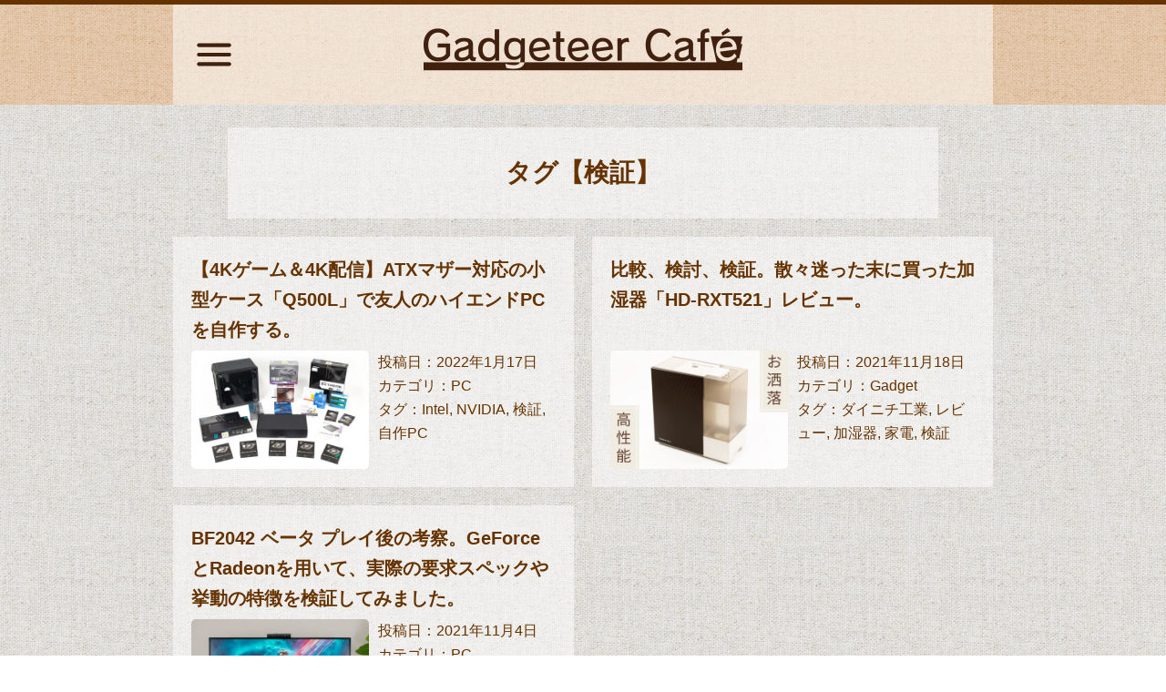

--- FILE ---
content_type: text/html; charset=UTF-8
request_url: https://www.gadgeteer-cafe.com/tag/verification/
body_size: 15483
content:
<!DOCTYPE html>
<html xmls="http://www.w3.org/1999/xhtml" lang="ja">

	<head prefix="og: http://ogp.me/ns# fb: http://ogp.me/ns/fb# article: http://ogp.me/ns/article#">
		<meta charset="UTF-8">
				<title>検証 - Gadgeteer Café</title>
				<link rel="shortcut icon" href="https://www.gadgeteer-cafe.com/wp-content/themes/gadgeteer-cafe/images/favicon_32x32.ico" type="image/vnd.microsoft.icon">

					<meta property="og:title" content="【4Kゲーム＆4K配信】ATXマザー対応の小型ケース「Q500L」で友人のハイエンドPCを自作する。">
			<meta property="og:type" content="article">
			<meta property="og:url" content="https://www.gadgeteer-cafe.com/q500l-4k-pc/">
			<meta property="og:image" content="https://www.gadgeteer-cafe.com/images/q500l-4k-pc-top.jpg">
			<meta property="og:site_name" content="Gadgeteer Café">
			<meta property="og:description" content="昨年末、友人の自作PCの製作で自作PCの先生をした記事になります。
パーツの選定、組み立ての補助、各種セットアップまで行っています。

友人の要望は「小さくてよく冷える、高画質でゲームも配信もこなせる高性能PC」。

要望盛り沢山ではありましたが、そんな理想のPCが作られていく様子をお届けします。">
		
		<meta property="fb:app_id" content="525586154570812">
		<meta name="twitter:card" content="summary_large_image">
		<meta name="twitter:site" content="@Gadgeteer_Cafe">

		<meta name="Keywords" content="Gadgeteer Café,ガジェッターカフェ,自作PC,ガジェット,ブログ">

		<meta name="viewport" content="width=device-width, initial-scale=1">

				<meta name='robots' content='max-image-preview:large' />
	<style>img:is([sizes="auto" i], [sizes^="auto," i]) { contain-intrinsic-size: 3000px 1500px }</style>
	<link rel="alternate" type="application/rss+xml" title="Gadgeteer Café &raquo; フィード" href="https://www.gadgeteer-cafe.com/feed/" />
<link rel="alternate" type="application/rss+xml" title="Gadgeteer Café &raquo; コメントフィード" href="https://www.gadgeteer-cafe.com/comments/feed/" />
<script type="text/javascript" id="wpp-js" src="https://www.gadgeteer-cafe.com/wp-content/plugins/wordpress-popular-posts/assets/js/wpp.min.js?ver=7.3.3" data-sampling="0" data-sampling-rate="100" data-api-url="https://www.gadgeteer-cafe.com/wp-json/wordpress-popular-posts" data-post-id="0" data-token="02fed32236" data-lang="0" data-debug="0"></script>
<link rel="alternate" type="application/rss+xml" title="Gadgeteer Café &raquo; 検証 タグのフィード" href="https://www.gadgeteer-cafe.com/tag/verification/feed/" />
<script type="text/javascript">
/* <![CDATA[ */
window._wpemojiSettings = {"baseUrl":"https:\/\/s.w.org\/images\/core\/emoji\/16.0.1\/72x72\/","ext":".png","svgUrl":"https:\/\/s.w.org\/images\/core\/emoji\/16.0.1\/svg\/","svgExt":".svg","source":{"concatemoji":"https:\/\/www.gadgeteer-cafe.com\/wp-includes\/js\/wp-emoji-release.min.js?ver=6.8.3"}};
/*! This file is auto-generated */
!function(s,n){var o,i,e;function c(e){try{var t={supportTests:e,timestamp:(new Date).valueOf()};sessionStorage.setItem(o,JSON.stringify(t))}catch(e){}}function p(e,t,n){e.clearRect(0,0,e.canvas.width,e.canvas.height),e.fillText(t,0,0);var t=new Uint32Array(e.getImageData(0,0,e.canvas.width,e.canvas.height).data),a=(e.clearRect(0,0,e.canvas.width,e.canvas.height),e.fillText(n,0,0),new Uint32Array(e.getImageData(0,0,e.canvas.width,e.canvas.height).data));return t.every(function(e,t){return e===a[t]})}function u(e,t){e.clearRect(0,0,e.canvas.width,e.canvas.height),e.fillText(t,0,0);for(var n=e.getImageData(16,16,1,1),a=0;a<n.data.length;a++)if(0!==n.data[a])return!1;return!0}function f(e,t,n,a){switch(t){case"flag":return n(e,"\ud83c\udff3\ufe0f\u200d\u26a7\ufe0f","\ud83c\udff3\ufe0f\u200b\u26a7\ufe0f")?!1:!n(e,"\ud83c\udde8\ud83c\uddf6","\ud83c\udde8\u200b\ud83c\uddf6")&&!n(e,"\ud83c\udff4\udb40\udc67\udb40\udc62\udb40\udc65\udb40\udc6e\udb40\udc67\udb40\udc7f","\ud83c\udff4\u200b\udb40\udc67\u200b\udb40\udc62\u200b\udb40\udc65\u200b\udb40\udc6e\u200b\udb40\udc67\u200b\udb40\udc7f");case"emoji":return!a(e,"\ud83e\udedf")}return!1}function g(e,t,n,a){var r="undefined"!=typeof WorkerGlobalScope&&self instanceof WorkerGlobalScope?new OffscreenCanvas(300,150):s.createElement("canvas"),o=r.getContext("2d",{willReadFrequently:!0}),i=(o.textBaseline="top",o.font="600 32px Arial",{});return e.forEach(function(e){i[e]=t(o,e,n,a)}),i}function t(e){var t=s.createElement("script");t.src=e,t.defer=!0,s.head.appendChild(t)}"undefined"!=typeof Promise&&(o="wpEmojiSettingsSupports",i=["flag","emoji"],n.supports={everything:!0,everythingExceptFlag:!0},e=new Promise(function(e){s.addEventListener("DOMContentLoaded",e,{once:!0})}),new Promise(function(t){var n=function(){try{var e=JSON.parse(sessionStorage.getItem(o));if("object"==typeof e&&"number"==typeof e.timestamp&&(new Date).valueOf()<e.timestamp+604800&&"object"==typeof e.supportTests)return e.supportTests}catch(e){}return null}();if(!n){if("undefined"!=typeof Worker&&"undefined"!=typeof OffscreenCanvas&&"undefined"!=typeof URL&&URL.createObjectURL&&"undefined"!=typeof Blob)try{var e="postMessage("+g.toString()+"("+[JSON.stringify(i),f.toString(),p.toString(),u.toString()].join(",")+"));",a=new Blob([e],{type:"text/javascript"}),r=new Worker(URL.createObjectURL(a),{name:"wpTestEmojiSupports"});return void(r.onmessage=function(e){c(n=e.data),r.terminate(),t(n)})}catch(e){}c(n=g(i,f,p,u))}t(n)}).then(function(e){for(var t in e)n.supports[t]=e[t],n.supports.everything=n.supports.everything&&n.supports[t],"flag"!==t&&(n.supports.everythingExceptFlag=n.supports.everythingExceptFlag&&n.supports[t]);n.supports.everythingExceptFlag=n.supports.everythingExceptFlag&&!n.supports.flag,n.DOMReady=!1,n.readyCallback=function(){n.DOMReady=!0}}).then(function(){return e}).then(function(){var e;n.supports.everything||(n.readyCallback(),(e=n.source||{}).concatemoji?t(e.concatemoji):e.wpemoji&&e.twemoji&&(t(e.twemoji),t(e.wpemoji)))}))}((window,document),window._wpemojiSettings);
/* ]]> */
</script>
<style id='wp-emoji-styles-inline-css' type='text/css'>

	img.wp-smiley, img.emoji {
		display: inline !important;
		border: none !important;
		box-shadow: none !important;
		height: 1em !important;
		width: 1em !important;
		margin: 0 0.07em !important;
		vertical-align: -0.1em !important;
		background: none !important;
		padding: 0 !important;
	}
</style>
<link rel='stylesheet' id='wp-block-library-css' href='https://www.gadgeteer-cafe.com/wp-includes/css/dist/block-library/style.min.css?ver=6.8.3' type='text/css' media='all' />
<style id='classic-theme-styles-inline-css' type='text/css'>
/*! This file is auto-generated */
.wp-block-button__link{color:#fff;background-color:#32373c;border-radius:9999px;box-shadow:none;text-decoration:none;padding:calc(.667em + 2px) calc(1.333em + 2px);font-size:1.125em}.wp-block-file__button{background:#32373c;color:#fff;text-decoration:none}
</style>
<style id='global-styles-inline-css' type='text/css'>
:root{--wp--preset--aspect-ratio--square: 1;--wp--preset--aspect-ratio--4-3: 4/3;--wp--preset--aspect-ratio--3-4: 3/4;--wp--preset--aspect-ratio--3-2: 3/2;--wp--preset--aspect-ratio--2-3: 2/3;--wp--preset--aspect-ratio--16-9: 16/9;--wp--preset--aspect-ratio--9-16: 9/16;--wp--preset--color--black: #000000;--wp--preset--color--cyan-bluish-gray: #abb8c3;--wp--preset--color--white: #ffffff;--wp--preset--color--pale-pink: #f78da7;--wp--preset--color--vivid-red: #cf2e2e;--wp--preset--color--luminous-vivid-orange: #ff6900;--wp--preset--color--luminous-vivid-amber: #fcb900;--wp--preset--color--light-green-cyan: #7bdcb5;--wp--preset--color--vivid-green-cyan: #00d084;--wp--preset--color--pale-cyan-blue: #8ed1fc;--wp--preset--color--vivid-cyan-blue: #0693e3;--wp--preset--color--vivid-purple: #9b51e0;--wp--preset--gradient--vivid-cyan-blue-to-vivid-purple: linear-gradient(135deg,rgba(6,147,227,1) 0%,rgb(155,81,224) 100%);--wp--preset--gradient--light-green-cyan-to-vivid-green-cyan: linear-gradient(135deg,rgb(122,220,180) 0%,rgb(0,208,130) 100%);--wp--preset--gradient--luminous-vivid-amber-to-luminous-vivid-orange: linear-gradient(135deg,rgba(252,185,0,1) 0%,rgba(255,105,0,1) 100%);--wp--preset--gradient--luminous-vivid-orange-to-vivid-red: linear-gradient(135deg,rgba(255,105,0,1) 0%,rgb(207,46,46) 100%);--wp--preset--gradient--very-light-gray-to-cyan-bluish-gray: linear-gradient(135deg,rgb(238,238,238) 0%,rgb(169,184,195) 100%);--wp--preset--gradient--cool-to-warm-spectrum: linear-gradient(135deg,rgb(74,234,220) 0%,rgb(151,120,209) 20%,rgb(207,42,186) 40%,rgb(238,44,130) 60%,rgb(251,105,98) 80%,rgb(254,248,76) 100%);--wp--preset--gradient--blush-light-purple: linear-gradient(135deg,rgb(255,206,236) 0%,rgb(152,150,240) 100%);--wp--preset--gradient--blush-bordeaux: linear-gradient(135deg,rgb(254,205,165) 0%,rgb(254,45,45) 50%,rgb(107,0,62) 100%);--wp--preset--gradient--luminous-dusk: linear-gradient(135deg,rgb(255,203,112) 0%,rgb(199,81,192) 50%,rgb(65,88,208) 100%);--wp--preset--gradient--pale-ocean: linear-gradient(135deg,rgb(255,245,203) 0%,rgb(182,227,212) 50%,rgb(51,167,181) 100%);--wp--preset--gradient--electric-grass: linear-gradient(135deg,rgb(202,248,128) 0%,rgb(113,206,126) 100%);--wp--preset--gradient--midnight: linear-gradient(135deg,rgb(2,3,129) 0%,rgb(40,116,252) 100%);--wp--preset--font-size--small: 13px;--wp--preset--font-size--medium: 20px;--wp--preset--font-size--large: 36px;--wp--preset--font-size--x-large: 42px;--wp--preset--spacing--20: 0.44rem;--wp--preset--spacing--30: 0.67rem;--wp--preset--spacing--40: 1rem;--wp--preset--spacing--50: 1.5rem;--wp--preset--spacing--60: 2.25rem;--wp--preset--spacing--70: 3.38rem;--wp--preset--spacing--80: 5.06rem;--wp--preset--shadow--natural: 6px 6px 9px rgba(0, 0, 0, 0.2);--wp--preset--shadow--deep: 12px 12px 50px rgba(0, 0, 0, 0.4);--wp--preset--shadow--sharp: 6px 6px 0px rgba(0, 0, 0, 0.2);--wp--preset--shadow--outlined: 6px 6px 0px -3px rgba(255, 255, 255, 1), 6px 6px rgba(0, 0, 0, 1);--wp--preset--shadow--crisp: 6px 6px 0px rgba(0, 0, 0, 1);}:where(.is-layout-flex){gap: 0.5em;}:where(.is-layout-grid){gap: 0.5em;}body .is-layout-flex{display: flex;}.is-layout-flex{flex-wrap: wrap;align-items: center;}.is-layout-flex > :is(*, div){margin: 0;}body .is-layout-grid{display: grid;}.is-layout-grid > :is(*, div){margin: 0;}:where(.wp-block-columns.is-layout-flex){gap: 2em;}:where(.wp-block-columns.is-layout-grid){gap: 2em;}:where(.wp-block-post-template.is-layout-flex){gap: 1.25em;}:where(.wp-block-post-template.is-layout-grid){gap: 1.25em;}.has-black-color{color: var(--wp--preset--color--black) !important;}.has-cyan-bluish-gray-color{color: var(--wp--preset--color--cyan-bluish-gray) !important;}.has-white-color{color: var(--wp--preset--color--white) !important;}.has-pale-pink-color{color: var(--wp--preset--color--pale-pink) !important;}.has-vivid-red-color{color: var(--wp--preset--color--vivid-red) !important;}.has-luminous-vivid-orange-color{color: var(--wp--preset--color--luminous-vivid-orange) !important;}.has-luminous-vivid-amber-color{color: var(--wp--preset--color--luminous-vivid-amber) !important;}.has-light-green-cyan-color{color: var(--wp--preset--color--light-green-cyan) !important;}.has-vivid-green-cyan-color{color: var(--wp--preset--color--vivid-green-cyan) !important;}.has-pale-cyan-blue-color{color: var(--wp--preset--color--pale-cyan-blue) !important;}.has-vivid-cyan-blue-color{color: var(--wp--preset--color--vivid-cyan-blue) !important;}.has-vivid-purple-color{color: var(--wp--preset--color--vivid-purple) !important;}.has-black-background-color{background-color: var(--wp--preset--color--black) !important;}.has-cyan-bluish-gray-background-color{background-color: var(--wp--preset--color--cyan-bluish-gray) !important;}.has-white-background-color{background-color: var(--wp--preset--color--white) !important;}.has-pale-pink-background-color{background-color: var(--wp--preset--color--pale-pink) !important;}.has-vivid-red-background-color{background-color: var(--wp--preset--color--vivid-red) !important;}.has-luminous-vivid-orange-background-color{background-color: var(--wp--preset--color--luminous-vivid-orange) !important;}.has-luminous-vivid-amber-background-color{background-color: var(--wp--preset--color--luminous-vivid-amber) !important;}.has-light-green-cyan-background-color{background-color: var(--wp--preset--color--light-green-cyan) !important;}.has-vivid-green-cyan-background-color{background-color: var(--wp--preset--color--vivid-green-cyan) !important;}.has-pale-cyan-blue-background-color{background-color: var(--wp--preset--color--pale-cyan-blue) !important;}.has-vivid-cyan-blue-background-color{background-color: var(--wp--preset--color--vivid-cyan-blue) !important;}.has-vivid-purple-background-color{background-color: var(--wp--preset--color--vivid-purple) !important;}.has-black-border-color{border-color: var(--wp--preset--color--black) !important;}.has-cyan-bluish-gray-border-color{border-color: var(--wp--preset--color--cyan-bluish-gray) !important;}.has-white-border-color{border-color: var(--wp--preset--color--white) !important;}.has-pale-pink-border-color{border-color: var(--wp--preset--color--pale-pink) !important;}.has-vivid-red-border-color{border-color: var(--wp--preset--color--vivid-red) !important;}.has-luminous-vivid-orange-border-color{border-color: var(--wp--preset--color--luminous-vivid-orange) !important;}.has-luminous-vivid-amber-border-color{border-color: var(--wp--preset--color--luminous-vivid-amber) !important;}.has-light-green-cyan-border-color{border-color: var(--wp--preset--color--light-green-cyan) !important;}.has-vivid-green-cyan-border-color{border-color: var(--wp--preset--color--vivid-green-cyan) !important;}.has-pale-cyan-blue-border-color{border-color: var(--wp--preset--color--pale-cyan-blue) !important;}.has-vivid-cyan-blue-border-color{border-color: var(--wp--preset--color--vivid-cyan-blue) !important;}.has-vivid-purple-border-color{border-color: var(--wp--preset--color--vivid-purple) !important;}.has-vivid-cyan-blue-to-vivid-purple-gradient-background{background: var(--wp--preset--gradient--vivid-cyan-blue-to-vivid-purple) !important;}.has-light-green-cyan-to-vivid-green-cyan-gradient-background{background: var(--wp--preset--gradient--light-green-cyan-to-vivid-green-cyan) !important;}.has-luminous-vivid-amber-to-luminous-vivid-orange-gradient-background{background: var(--wp--preset--gradient--luminous-vivid-amber-to-luminous-vivid-orange) !important;}.has-luminous-vivid-orange-to-vivid-red-gradient-background{background: var(--wp--preset--gradient--luminous-vivid-orange-to-vivid-red) !important;}.has-very-light-gray-to-cyan-bluish-gray-gradient-background{background: var(--wp--preset--gradient--very-light-gray-to-cyan-bluish-gray) !important;}.has-cool-to-warm-spectrum-gradient-background{background: var(--wp--preset--gradient--cool-to-warm-spectrum) !important;}.has-blush-light-purple-gradient-background{background: var(--wp--preset--gradient--blush-light-purple) !important;}.has-blush-bordeaux-gradient-background{background: var(--wp--preset--gradient--blush-bordeaux) !important;}.has-luminous-dusk-gradient-background{background: var(--wp--preset--gradient--luminous-dusk) !important;}.has-pale-ocean-gradient-background{background: var(--wp--preset--gradient--pale-ocean) !important;}.has-electric-grass-gradient-background{background: var(--wp--preset--gradient--electric-grass) !important;}.has-midnight-gradient-background{background: var(--wp--preset--gradient--midnight) !important;}.has-small-font-size{font-size: var(--wp--preset--font-size--small) !important;}.has-medium-font-size{font-size: var(--wp--preset--font-size--medium) !important;}.has-large-font-size{font-size: var(--wp--preset--font-size--large) !important;}.has-x-large-font-size{font-size: var(--wp--preset--font-size--x-large) !important;}
:where(.wp-block-post-template.is-layout-flex){gap: 1.25em;}:where(.wp-block-post-template.is-layout-grid){gap: 1.25em;}
:where(.wp-block-columns.is-layout-flex){gap: 2em;}:where(.wp-block-columns.is-layout-grid){gap: 2em;}
:root :where(.wp-block-pullquote){font-size: 1.5em;line-height: 1.6;}
</style>
<link rel='stylesheet' id='contact-form-7-css' href='https://www.gadgeteer-cafe.com/wp-content/plugins/contact-form-7/includes/css/styles.css?ver=6.1.1' type='text/css' media='all' />
<link rel='stylesheet' id='wordpress-popular-posts-css-css' href='https://www.gadgeteer-cafe.com/wp-content/plugins/wordpress-popular-posts/assets/css/wpp.css?ver=7.3.3' type='text/css' media='all' />
<link rel='stylesheet' id='reset-css' href='https://www.gadgeteer-cafe.com/wp-content/themes/gadgeteer-cafe/sanitize.css?ver=1.0' type='text/css' media='' />
<link rel='stylesheet' id='main-css' href='https://www.gadgeteer-cafe.com/wp-content/themes/gadgeteer-cafe/style.css?ver=1.0' type='text/css' media='' />
<link rel='stylesheet' id='slb_core-css' href='https://www.gadgeteer-cafe.com/wp-content/plugins/simple-lightbox/client/css/app.css?ver=2.9.4' type='text/css' media='all' />
<script type="text/javascript" src="https://www.gadgeteer-cafe.com/wp-includes/js/jquery/jquery.min.js?ver=3.7.1" id="jquery-core-js"></script>
<script type="text/javascript" src="https://www.gadgeteer-cafe.com/wp-includes/js/jquery/jquery-migrate.min.js?ver=3.4.1" id="jquery-migrate-js"></script>
<script type="text/javascript" src="https://www.gadgeteer-cafe.com/wp-content/themes/gadgeteer-cafe/toc.js?ver=6.8.3" id="toc-js"></script>
<link rel="https://api.w.org/" href="https://www.gadgeteer-cafe.com/wp-json/" /><link rel="alternate" title="JSON" type="application/json" href="https://www.gadgeteer-cafe.com/wp-json/wp/v2/tags/55" /><link rel="EditURI" type="application/rsd+xml" title="RSD" href="https://www.gadgeteer-cafe.com/xmlrpc.php?rsd" />
<meta name="generator" content="WordPress 6.8.3" />
            <style id="wpp-loading-animation-styles">@-webkit-keyframes bgslide{from{background-position-x:0}to{background-position-x:-200%}}@keyframes bgslide{from{background-position-x:0}to{background-position-x:-200%}}.wpp-widget-block-placeholder,.wpp-shortcode-placeholder{margin:0 auto;width:60px;height:3px;background:#dd3737;background:linear-gradient(90deg,#dd3737 0%,#571313 10%,#dd3737 100%);background-size:200% auto;border-radius:3px;-webkit-animation:bgslide 1s infinite linear;animation:bgslide 1s infinite linear}</style>
            
		<!-- Global site tag (gtag.js) - Google Analytics -->
		<script async src="https://www.googletagmanager.com/gtag/js?id=UA-124579780-1"></script>
		<script async src="https://pagead2.googlesyndication.com/pagead/js/adsbygoogle.js?client=ca-pub-4234806726017065" crossorigin="anonymous"></script>

		<!-- Google Tag Manager -->
		<script>(function(w,d,s,l,i){w[l]=w[l]||[];w[l].push({'gtm.start':
		new Date().getTime(),event:'gtm.js'});var f=d.getElementsByTagName(s)[0],
		j=d.createElement(s),dl=l!='dataLayer'?'&l='+l:'';j.async=true;j.src=
		'https://www.googletagmanager.com/gtm.js?id='+i+dl;f.parentNode.insertBefore(j,f);
		})(window,document,'script','dataLayer','GTM-NFTZ23BT');</script>
		<!-- End Google Tag Manager -->

		<script type="text/javascript" language="javascript">var vc_pid = "887533409";</script>
		<script type="text/javascript" src="//aml.valuecommerce.com/vcdal.js" async></script>
		<script>
		  window.dataLayer = window.dataLayer || [];
		  function gtag(){dataLayer.push(arguments);}
		  gtag('js', new Date());

		  gtag('config', 'UA-124579780-1');
		</script>
		<script>
		jQuery(function($){
			var textLength = $('p').text().length;
			var textLengthReplace = $('p').text().replace(/\s+/g,'').length;

			$('#textLength dd').prepend(textLength);
			$('#textLengthReplace span').prepend(textLengthReplace);
		});
		</script>
	</head>


	<body id="wallpaper" class="pc ">

		<!-- Google Tag Manager (noscript) -->
		<noscript><iframe src="https://www.googletagmanager.com/ns.html?id=GTM-NFTZ23BT"
		height="0" width="0" style="display:none;visibility:hidden"></iframe></noscript>
		<!-- End Google Tag Manager (noscript) -->

		<header>
			<div id="header-inner-box" class="bevel">
				<h1>
					<a href="https://www.gadgeteer-cafe.com/">
						<img src="https://www.gadgeteer-cafe.com/wp-content/themes/gadgeteer-cafe/images/header-logo.png">
					</a>
				</h1>

				
				<div id="float-menu">
					<input type="checkbox" id="label" />
					<div class="float-menu-img">
						<label for="label"><img src="https://www.gadgeteer-cafe.com/wp-content/themes/gadgeteer-cafe/images/menu_black_24dp.svg"></label>
						<label for="label"><img src="https://www.gadgeteer-cafe.com/wp-content/themes/gadgeteer-cafe/images/close_black_24dp.svg"></label>
					</div>

					<div class="float-menu-box">
						<div class="float-menu-inner-box">

							<div class="title-box">
								<label for="label1"><img src="https://www.gadgeteer-cafe.com/wp-content/themes/gadgeteer-cafe/images/menu_book_black_24dp.svg"></label>

								<label for="label3"><img src="https://www.gadgeteer-cafe.com/wp-content/themes/gadgeteer-cafe/images/emoji_events_black_24dp.svg"></label>
								<a href="#"><img src="https://www.gadgeteer-cafe.com/wp-content/themes/gadgeteer-cafe/images/arrow_upward_black_24dp.svg"></a>
								<label for="label"><img src="https://www.gadgeteer-cafe.com/wp-content/themes/gadgeteer-cafe/images/close_black_24dp.svg"></label>
							</div>

							<input type="radio" name="content" id="label1" checked="checked" />
							<div class="float-menu-content hide-scroll-bar">
								<h2 class="menu-title">Menu</h2>
								<div class="menu-header-navi-container"><ul id="menu-header-navi" class="menu"><li id="menu-item-98" class="menu-item menu-item-type-custom menu-item-object-custom menu-item-home menu-item-98"><a href="https://www.gadgeteer-cafe.com/">TOP</a></li>
<li id="menu-item-433" class="menu-item menu-item-type-taxonomy menu-item-object-category menu-item-433"><a href="https://www.gadgeteer-cafe.com/category/pc/">PC</a></li>
<li id="menu-item-434" class="menu-item menu-item-type-taxonomy menu-item-object-category menu-item-434"><a href="https://www.gadgeteer-cafe.com/category/gadget/">Gadget</a></li>
<li id="menu-item-435" class="menu-item menu-item-type-taxonomy menu-item-object-category menu-item-435"><a href="https://www.gadgeteer-cafe.com/category/miscellaneous-notes/">雑記</a></li>
<li id="menu-item-99" class="menu-item menu-item-type-post_type menu-item-object-page menu-item-99"><a href="https://www.gadgeteer-cafe.com/about/">About</a></li>
<li id="menu-item-432" class="menu-item menu-item-type-post_type menu-item-object-page menu-item-432"><a href="https://www.gadgeteer-cafe.com/contact/">Contact Us</a></li>
<li id="menu-item-3909" class="menu-item menu-item-type-post_type menu-item-object-page menu-item-3909"><a href="https://www.gadgeteer-cafe.com/support/">総合サポート</a></li>
<li id="menu-item-3910" class="menu-item menu-item-type-post_type menu-item-object-page menu-item-3910"><a href="https://www.gadgeteer-cafe.com/support/">PC組立代行</a></li>
</ul></div>								<div id="block-2" class="widget widget_block widget_search"><form role="search" method="get" action="https://www.gadgeteer-cafe.com/" class="wp-block-search__button-inside wp-block-search__icon-button wp-block-search"    ><label class="wp-block-search__label" for="wp-block-search__input-1" >検索</label><div class="wp-block-search__inside-wrapper " ><input class="wp-block-search__input" id="wp-block-search__input-1" placeholder="" value="" type="search" name="s" required /><button aria-label="検索" class="wp-block-search__button has-icon wp-element-button" type="submit" ><svg class="search-icon" viewBox="0 0 24 24" width="24" height="24">
					<path d="M13 5c-3.3 0-6 2.7-6 6 0 1.4.5 2.7 1.3 3.7l-3.8 3.8 1.1 1.1 3.8-3.8c1 .8 2.3 1.3 3.7 1.3 3.3 0 6-2.7 6-6S16.3 5 13 5zm0 10.5c-2.5 0-4.5-2-4.5-4.5s2-4.5 4.5-4.5 4.5 2 4.5 4.5-2 4.5-4.5 4.5z"></path>
				</svg></button></div></form></div>
								<div id="tag_cloud-4" class="widget widget_tag_cloud"><h2 class="widgettitle">タグクラウド</h2>
<div class="tagcloud"><a href="https://www.gadgeteer-cafe.com/tag/amd/" class="tag-cloud-link tag-link-36 tag-link-position-1" style="font-size: 15.567567567568pt;" aria-label="AMD (4個の項目)">AMD<span class="tag-link-count"> (4)</span></a>
<a href="https://www.gadgeteer-cafe.com/tag/bf2042/" class="tag-cloud-link tag-link-54 tag-link-position-2" style="font-size: 8pt;" aria-label="BF2042 (1個の項目)">BF2042<span class="tag-link-count"> (1)</span></a>
<a href="https://www.gadgeteer-cafe.com/tag/facebook/" class="tag-cloud-link tag-link-42 tag-link-position-3" style="font-size: 13.675675675676pt;" aria-label="Facebook (3個の項目)">Facebook<span class="tag-link-count"> (3)</span></a>
<a href="https://www.gadgeteer-cafe.com/tag/geforce/" class="tag-cloud-link tag-link-53 tag-link-position-4" style="font-size: 8pt;" aria-label="Geforce (1個の項目)">Geforce<span class="tag-link-count"> (1)</span></a>
<a href="https://www.gadgeteer-cafe.com/tag/hmd/" class="tag-cloud-link tag-link-44 tag-link-position-5" style="font-size: 13.675675675676pt;" aria-label="HMD (3個の項目)">HMD<span class="tag-link-count"> (3)</span></a>
<a href="https://www.gadgeteer-cafe.com/tag/huawei/" class="tag-cloud-link tag-link-28 tag-link-position-6" style="font-size: 8pt;" aria-label="Huawei (1個の項目)">Huawei<span class="tag-link-count"> (1)</span></a>
<a href="https://www.gadgeteer-cafe.com/tag/intel/" class="tag-cloud-link tag-link-49 tag-link-position-7" style="font-size: 11.405405405405pt;" aria-label="Intel (2個の項目)">Intel<span class="tag-link-count"> (2)</span></a>
<a href="https://www.gadgeteer-cafe.com/tag/lenovo/" class="tag-cloud-link tag-link-37 tag-link-position-8" style="font-size: 11.405405405405pt;" aria-label="Lenovo (2個の項目)">Lenovo<span class="tag-link-count"> (2)</span></a>
<a href="https://www.gadgeteer-cafe.com/tag/meta/" class="tag-cloud-link tag-link-68 tag-link-position-9" style="font-size: 13.675675675676pt;" aria-label="Meta (3個の項目)">Meta<span class="tag-link-count"> (3)</span></a>
<a href="https://www.gadgeteer-cafe.com/tag/microsoft/" class="tag-cloud-link tag-link-46 tag-link-position-10" style="font-size: 8pt;" aria-label="Microsoft (1個の項目)">Microsoft<span class="tag-link-count"> (1)</span></a>
<a href="https://www.gadgeteer-cafe.com/tag/mini-itx/" class="tag-cloud-link tag-link-31 tag-link-position-11" style="font-size: 8pt;" aria-label="Mini-ITX (1個の項目)">Mini-ITX<span class="tag-link-count"> (1)</span></a>
<a href="https://www.gadgeteer-cafe.com/tag/msi/" class="tag-cloud-link tag-link-64 tag-link-position-12" style="font-size: 8pt;" aria-label="MSI (1個の項目)">MSI<span class="tag-link-count"> (1)</span></a>
<a href="https://www.gadgeteer-cafe.com/tag/nvidia/" class="tag-cloud-link tag-link-52 tag-link-position-13" style="font-size: 11.405405405405pt;" aria-label="NVIDIA (2個の項目)">NVIDIA<span class="tag-link-count"> (2)</span></a>
<a href="https://www.gadgeteer-cafe.com/tag/oculus/" class="tag-cloud-link tag-link-40 tag-link-position-14" style="font-size: 13.675675675676pt;" aria-label="Oculus (3個の項目)">Oculus<span class="tag-link-count"> (3)</span></a>
<a href="https://www.gadgeteer-cafe.com/tag/pc-parts/" class="tag-cloud-link tag-link-65 tag-link-position-15" style="font-size: 8pt;" aria-label="PCパーツ (1個の項目)">PCパーツ<span class="tag-link-count"> (1)</span></a>
<a href="https://www.gadgeteer-cafe.com/tag/powercolor/" class="tag-cloud-link tag-link-32 tag-link-position-16" style="font-size: 8pt;" aria-label="PowerColor (1個の項目)">PowerColor<span class="tag-link-count"> (1)</span></a>
<a href="https://www.gadgeteer-cafe.com/tag/quest-2/" class="tag-cloud-link tag-link-41 tag-link-position-17" style="font-size: 13.675675675676pt;" aria-label="Quest 2 (3個の項目)">Quest 2<span class="tag-link-count"> (3)</span></a>
<a href="https://www.gadgeteer-cafe.com/tag/radeon/" class="tag-cloud-link tag-link-35 tag-link-position-18" style="font-size: 11.405405405405pt;" aria-label="Radeon (2個の項目)">Radeon<span class="tag-link-count"> (2)</span></a>
<a href="https://www.gadgeteer-cafe.com/tag/rx5700/" class="tag-cloud-link tag-link-34 tag-link-position-19" style="font-size: 8pt;" aria-label="RX 5700 (1個の項目)">RX 5700<span class="tag-link-count"> (1)</span></a>
<a href="https://www.gadgeteer-cafe.com/tag/silverstone/" class="tag-cloud-link tag-link-38 tag-link-position-20" style="font-size: 8pt;" aria-label="SilverStone (1個の項目)">SilverStone<span class="tag-link-count"> (1)</span></a>
<a href="https://www.gadgeteer-cafe.com/tag/sony/" class="tag-cloud-link tag-link-39 tag-link-position-21" style="font-size: 8pt;" aria-label="Sony (1個の項目)">Sony<span class="tag-link-count"> (1)</span></a>
<a href="https://www.gadgeteer-cafe.com/tag/vr/" class="tag-cloud-link tag-link-43 tag-link-position-22" style="font-size: 13.675675675676pt;" aria-label="VR (3個の項目)">VR<span class="tag-link-count"> (3)</span></a>
<a href="https://www.gadgeteer-cafe.com/tag/earphone/" class="tag-cloud-link tag-link-22 tag-link-position-23" style="font-size: 11.405405405405pt;" aria-label="イヤホン (2個の項目)">イヤホン<span class="tag-link-count"> (2)</span></a>
<a href="https://www.gadgeteer-cafe.com/tag/geek/" class="tag-cloud-link tag-link-61 tag-link-position-24" style="font-size: 8pt;" aria-label="オタク (1個の項目)">オタク<span class="tag-link-count"> (1)</span></a>
<a href="https://www.gadgeteer-cafe.com/tag/quick-review/" class="tag-cloud-link tag-link-63 tag-link-position-25" style="font-size: 11.405405405405pt;" aria-label="クイックレビュー (2個の項目)">クイックレビュー<span class="tag-link-count"> (2)</span></a>
<a href="https://www.gadgeteer-cafe.com/tag/merchandise/" class="tag-cloud-link tag-link-62 tag-link-position-26" style="font-size: 8pt;" aria-label="グッズ (1個の項目)">グッズ<span class="tag-link-count"> (1)</span></a>
<a href="https://www.gadgeteer-cafe.com/tag/graphics-card/" class="tag-cloud-link tag-link-33 tag-link-position-27" style="font-size: 8pt;" aria-label="グラフィックスカード (1個の項目)">グラフィックスカード<span class="tag-link-count"> (1)</span></a>
<a href="https://www.gadgeteer-cafe.com/tag/site-management/" class="tag-cloud-link tag-link-14 tag-link-position-28" style="font-size: 17.081081081081pt;" aria-label="サイト運営 (5個の項目)">サイト運営<span class="tag-link-count"> (5)</span></a>
<a href="https://www.gadgeteer-cafe.com/tag/junk/" class="tag-cloud-link tag-link-29 tag-link-position-29" style="font-size: 8pt;" aria-label="ジャンク (1個の項目)">ジャンク<span class="tag-link-count"> (1)</span></a>
<a href="https://www.gadgeteer-cafe.com/tag/smartphone/" class="tag-cloud-link tag-link-27 tag-link-position-30" style="font-size: 8pt;" aria-label="スマホ (1個の項目)">スマホ<span class="tag-link-count"> (1)</span></a>
<a href="https://www.gadgeteer-cafe.com/tag/dainichi/" class="tag-cloud-link tag-link-59 tag-link-position-31" style="font-size: 8pt;" aria-label="ダイニチ工業 (1個の項目)">ダイニチ工業<span class="tag-link-count"> (1)</span></a>
<a href="https://www.gadgeteer-cafe.com/tag/laptop/" class="tag-cloud-link tag-link-17 tag-link-position-32" style="font-size: 8pt;" aria-label="ノートPC (1個の項目)">ノートPC<span class="tag-link-count"> (1)</span></a>
<a href="https://www.gadgeteer-cafe.com/tag/fan/" class="tag-cloud-link tag-link-66 tag-link-position-33" style="font-size: 8pt;" aria-label="ファン (1個の項目)">ファン<span class="tag-link-count"> (1)</span></a>
<a href="https://www.gadgeteer-cafe.com/tag/manufacturer-pc/" class="tag-cloud-link tag-link-18 tag-link-position-34" style="font-size: 13.675675675676pt;" aria-label="メーカーPC (3個の項目)">メーカーPC<span class="tag-link-count"> (3)</span></a>
<a href="https://www.gadgeteer-cafe.com/tag/mobile/" class="tag-cloud-link tag-link-48 tag-link-position-35" style="font-size: 8pt;" aria-label="モバイル (1個の項目)">モバイル<span class="tag-link-count"> (1)</span></a>
<a href="https://www.gadgeteer-cafe.com/tag/ranking/" class="tag-cloud-link tag-link-50 tag-link-position-36" style="font-size: 8pt;" aria-label="ランキング (1個の項目)">ランキング<span class="tag-link-count"> (1)</span></a>
<a href="https://www.gadgeteer-cafe.com/tag/review/" class="tag-cloud-link tag-link-3 tag-link-position-37" style="font-size: 22pt;" aria-label="レビュー (10個の項目)">レビュー<span class="tag-link-count"> (10)</span></a>
<a href="https://www.gadgeteer-cafe.com/tag/wireless/" class="tag-cloud-link tag-link-25 tag-link-position-38" style="font-size: 8pt;" aria-label="ワイヤレス (1個の項目)">ワイヤレス<span class="tag-link-count"> (1)</span></a>
<a href="https://www.gadgeteer-cafe.com/tag/repair/" class="tag-cloud-link tag-link-30 tag-link-position-39" style="font-size: 8pt;" aria-label="修理 (1個の項目)">修理<span class="tag-link-count"> (1)</span></a>
<a href="https://www.gadgeteer-cafe.com/tag/humidifier/" class="tag-cloud-link tag-link-57 tag-link-position-40" style="font-size: 8pt;" aria-label="加湿器 (1個の項目)">加湿器<span class="tag-link-count"> (1)</span></a>
<a href="https://www.gadgeteer-cafe.com/tag/home-appliances/" class="tag-cloud-link tag-link-58 tag-link-position-41" style="font-size: 8pt;" aria-label="家電 (1個の項目)">家電<span class="tag-link-count"> (1)</span></a>
<a href="https://www.gadgeteer-cafe.com/tag/organize/" class="tag-cloud-link tag-link-60 tag-link-position-42" style="font-size: 8pt;" aria-label="整理整頓 (1個の項目)">整理整頓<span class="tag-link-count"> (1)</span></a>
<a href="https://www.gadgeteer-cafe.com/tag/verification/" class="tag-cloud-link tag-link-55 tag-link-position-43" style="font-size: 13.675675675676pt;" aria-label="検証 (3個の項目)">検証<span class="tag-link-count"> (3)</span></a>
<a href="https://www.gadgeteer-cafe.com/tag/moondrop/" class="tag-cloud-link tag-link-67 tag-link-position-44" style="font-size: 8pt;" aria-label="水月雨(MOONDROP) (1個の項目)">水月雨(MOONDROP)<span class="tag-link-count"> (1)</span></a>
<a href="https://www.gadgeteer-cafe.com/tag/homebuilt-computer/" class="tag-cloud-link tag-link-16 tag-link-position-45" style="font-size: 8pt;" aria-label="自作PC (1個の項目)">自作PC<span class="tag-link-count"> (1)</span></a></div>
</div><div id="archives-3" class="widget widget_archive"><h2 class="widgettitle">アーカイブ</h2>

			<ul>
					<li><a href='https://www.gadgeteer-cafe.com/2024/05/'>2024年5月</a>&nbsp;(1)</li>
	<li><a href='https://www.gadgeteer-cafe.com/2022/05/'>2022年5月</a>&nbsp;(1)</li>
	<li><a href='https://www.gadgeteer-cafe.com/2022/01/'>2022年1月</a>&nbsp;(1)</li>
	<li><a href='https://www.gadgeteer-cafe.com/2021/12/'>2021年12月</a>&nbsp;(1)</li>
	<li><a href='https://www.gadgeteer-cafe.com/2021/11/'>2021年11月</a>&nbsp;(3)</li>
	<li><a href='https://www.gadgeteer-cafe.com/2021/05/'>2021年5月</a>&nbsp;(1)</li>
	<li><a href='https://www.gadgeteer-cafe.com/2020/12/'>2020年12月</a>&nbsp;(2)</li>
	<li><a href='https://www.gadgeteer-cafe.com/2020/11/'>2020年11月</a>&nbsp;(2)</li>
	<li><a href='https://www.gadgeteer-cafe.com/2020/10/'>2020年10月</a>&nbsp;(2)</li>
	<li><a href='https://www.gadgeteer-cafe.com/2020/09/'>2020年9月</a>&nbsp;(2)</li>
	<li><a href='https://www.gadgeteer-cafe.com/2020/06/'>2020年6月</a>&nbsp;(2)</li>
	<li><a href='https://www.gadgeteer-cafe.com/2020/05/'>2020年5月</a>&nbsp;(2)</li>
	<li><a href='https://www.gadgeteer-cafe.com/2020/04/'>2020年4月</a>&nbsp;(1)</li>
	<li><a href='https://www.gadgeteer-cafe.com/2018/10/'>2018年10月</a>&nbsp;(1)</li>
			</ul>

			</div>
								
							</div>



							<input type="radio" name="content" id="label3" />
							<div class="float-menu-content hide-scroll-bar">
								<h2 class="menu-title">人気記事</h2>
								<div id="block-3" class="widget widget_block"><div class="popular-posts"><div class="general-box">
<h3><a href="https://www.gadgeteer-cafe.com/b2-poster-keep/" class="wpp-post-title" target="_self">【B2ポスター保管術】美しくスマートに収納する方法を思い付いたので、共有したいと思います。</a></h3>
<div class="general-bottom-box">

<div class="general-box-img">
<a href="https://www.gadgeteer-cafe.com/b2-poster-keep/" target="_self"><img decoding="async" width="300" height="200" loading="lazy" src="https://www.gadgeteer-cafe.com/images/b2-poster-keep-top-300x200.jpg" class="wpp-thumbnail wpp_featured attachment-0x0 size-0x0 wp-post-image" alt="" srcset="https://www.gadgeteer-cafe.com/images/b2-poster-keep-top-300x200.jpg 300w, https://www.gadgeteer-cafe.com/images/b2-poster-keep-top-450x300.jpg 450w, https://www.gadgeteer-cafe.com/images/b2-poster-keep-top-900x600.jpg 900w"></a>
</div>
<div class="general-box-data">
<span>投稿日：2021年11月23日</span> 
<span>カテゴリ：<a href="https://www.gadgeteer-cafe.com/category/miscellaneous-notes/" class="wpp-taxonomy category category-12">雑記</a></span> 
<span>タグ：<span><a href="https://www.gadgeteer-cafe.com/tag/geek/">オタク</a>, <a href="https://www.gadgeteer-cafe.com/tag/merchandise/">グッズ</a>, <a href="https://www.gadgeteer-cafe.com/tag/organize/">整理整頓</a></span></span>
</div>
<div class="excerpt">
<p>今回、ご紹介する収納方法は、厚紙とクリアカバーの組み合わせにより、折れたり傷ついたりもせず、ひと目で中身もしっかり確認出来ます。それにスカートハンガーを組み合わせる事で、あらゆるものに引っ掛けらるようになります。汎用性抜群です。是非、大切なポスターが折れたり傷ついたりする前に、この収納方法を試してみて下さい。</p>
</div>
</div>
</div>
<div class="general-box">
<h3><a href="https://www.gadgeteer-cafe.com/surface-go-review/" class="wpp-post-title" target="_self">「Surface Go」レビュー。求めるはスペックではなく、ポータビリティだった。10inch&amp;522gが齎す至高のモバイルPC。</a></h3>
<div class="general-bottom-box">

<div class="general-box-img">
<a href="https://www.gadgeteer-cafe.com/surface-go-review/" target="_self"><img decoding="async" width="300" height="200" loading="lazy" src="https://www.gadgeteer-cafe.com/images/surface-go-review-top-300x200.jpg" class="wpp-thumbnail wpp_featured attachment-0x0 size-0x0 wp-post-image" alt="" srcset="https://www.gadgeteer-cafe.com/images/surface-go-review-top-300x200.jpg 300w, https://www.gadgeteer-cafe.com/images/surface-go-review-top-450x300.jpg 450w, https://www.gadgeteer-cafe.com/images/surface-go-review-top-900x600.jpg 900w, https://www.gadgeteer-cafe.com/images/surface-go-review-top.jpg 1500w"></a>
</div>
<div class="general-box-data">
<span>投稿日：2020年12月31日</span> 
<span>カテゴリ：<a href="https://www.gadgeteer-cafe.com/category/pc/" class="wpp-taxonomy category category-10">PC</a></span> 
<span>タグ：<span><a href="https://www.gadgeteer-cafe.com/tag/intel/">Intel</a>, <a href="https://www.gadgeteer-cafe.com/tag/microsoft/">Microsoft</a>, <a href="https://www.gadgeteer-cafe.com/tag/surface/">Surface</a>, <a href="https://www.gadgeteer-cafe.com/tag/tablet/">タブレット</a>, <a href="https://www.gadgeteer-cafe.com/tag/laptop/">ノートPC</a>, <a href="https://www.gadgeteer-cafe.com/tag/manufacturer-pc/">メーカーPC</a>, <a href="https://www.gadgeteer-cafe.com/tag/mobile/">モバイル</a></span></span>
</div>
<div class="excerpt">
<p>結局、持ち歩かなくなっては意味がないんですよ。 前々から外出時にもWindowsを使いたいと思っており、その為には小さくて軽い、タブレットスタイルでも使えるPCが必要でした。そして、その条件を全て満たしてくれたのが、この「Surface GO」でした。 購入から約1か月ほど使った今、使い勝手などをレビューしていきます。</p>
</div>
</div>
</div>
<div class="general-box">
<h3><a href="https://www.gadgeteer-cafe.com/m75q-1-upgrade-review/" class="wpp-post-title" target="_self">「ThinkCentre M75q-1 Tiny」RAM16GB,SSD500GBへ換装後のパフォーマンスをレビュー。</a></h3>
<div class="general-bottom-box">

<div class="general-box-img">
<a href="https://www.gadgeteer-cafe.com/m75q-1-upgrade-review/" target="_self"><img decoding="async" width="300" height="200" loading="lazy" src="https://www.gadgeteer-cafe.com/images/m75q-1-upgrade-review-top-300x200.jpg" class="wpp-thumbnail wpp_featured attachment-0x0 size-0x0 wp-post-image" alt="" srcset="https://www.gadgeteer-cafe.com/images/m75q-1-upgrade-review-top-300x200.jpg 300w, https://www.gadgeteer-cafe.com/images/m75q-1-upgrade-review-top-450x300.jpg 450w, https://www.gadgeteer-cafe.com/images/m75q-1-upgrade-review-top-900x600.jpg 900w, https://www.gadgeteer-cafe.com/images/m75q-1-upgrade-review-top.jpg 1500w"></a>
</div>
<div class="general-box-data">
<span>投稿日：2020年6月24日</span> 
<span>カテゴリ：<a href="https://www.gadgeteer-cafe.com/category/pc/" class="wpp-taxonomy category category-10">PC</a></span> 
<span>タグ：<span><a href="https://www.gadgeteer-cafe.com/tag/amd/">AMD</a>, <a href="https://www.gadgeteer-cafe.com/tag/lenovo/">Lenovo</a>, <a href="https://www.gadgeteer-cafe.com/tag/upgrade/">アップグレード</a>, <a href="https://www.gadgeteer-cafe.com/tag/manufacturer-pc/">メーカーPC</a>, <a href="https://www.gadgeteer-cafe.com/tag/review/">レビュー</a></span></span>
</div>
<div class="excerpt">
<p>今回は、先月レビューしました「ThinkCentre M75q-1 Tiny」を最小構成のRAMを8GBから16GBへ。SSDを128GBから500GBへ換装します。 換装方法や換装に伴うOSやドライバのセットアップのお話は勿論、換装後はメモリとSSDのベンチマークテストを行い、パフォーマンスの変化をみます。</p>
</div>
</div>
</div>
<div class="general-box">
<h3><a href="https://www.gadgeteer-cafe.com/cable-selection-oculus-cuest-2-preparation/" class="wpp-post-title" target="_self">10mの延長を目論み、ケーブルはどれを使おうか。Oculus Quest 2をお迎えする準備。</a></h3>
<div class="general-bottom-box">

<div class="general-box-img">
<a href="https://www.gadgeteer-cafe.com/cable-selection-oculus-cuest-2-preparation/" target="_self"><img decoding="async" width="300" height="200" loading="lazy" src="https://www.gadgeteer-cafe.com/images/cable-selection-oculus-cuest-2-preparation-top-300x200.jpg" class="wpp-thumbnail wpp_featured attachment-0x0 size-0x0 wp-post-image" alt="" srcset="https://www.gadgeteer-cafe.com/images/cable-selection-oculus-cuest-2-preparation-top-300x200.jpg 300w, https://www.gadgeteer-cafe.com/images/cable-selection-oculus-cuest-2-preparation-top-450x300.jpg 450w, https://www.gadgeteer-cafe.com/images/cable-selection-oculus-cuest-2-preparation-top-900x600.jpg 900w, https://www.gadgeteer-cafe.com/images/cable-selection-oculus-cuest-2-preparation-top.jpg 1500w"></a>
</div>
<div class="general-box-data">
<span>投稿日：2020年10月8日</span> 
<span>カテゴリ：<a href="https://www.gadgeteer-cafe.com/category/gadget/" class="wpp-taxonomy category category-11">Gadget</a></span> 
<span>タグ：<span><a href="https://www.gadgeteer-cafe.com/tag/facebook/">Facebook</a>, <a href="https://www.gadgeteer-cafe.com/tag/hmd/">HMD</a>, <a href="https://www.gadgeteer-cafe.com/tag/meta/">Meta</a>, <a href="https://www.gadgeteer-cafe.com/tag/oculus/">Oculus</a>, <a href="https://www.gadgeteer-cafe.com/tag/quest-2/">Quest 2</a>, <a href="https://www.gadgeteer-cafe.com/tag/vr/">VR</a>, <a href="https://www.gadgeteer-cafe.com/tag/review/">レビュー</a></span></span>
</div>
<div class="excerpt">
<p>話題沸騰中の「Oculus Quest 2」。 圧倒的コスパを実現した、単体でもPC接続でも使えるVRヘッドセット(HMD)です。 しかし、高解像度なHMDな為、このPC接続には多くの通信帯域と安定的な接続が必須となります。 そして、隣室のリビングまで10m以上の延長を計画。 この要求に耐えうるケーブルを探します。</p>
</div>
</div>
</div>
<div class="general-box">
<h3><a href="https://www.gadgeteer-cafe.com/oculus-link-verification/" class="wpp-post-title" target="_self">「Oculus Link」実機検証。7種+α3種のUSBケーブルを公式ソフトでテスト。延長用のリピーターケーブルも追加検証。</a></h3>
<div class="general-bottom-box">

<div class="general-box-img">
<a href="https://www.gadgeteer-cafe.com/oculus-link-verification/" target="_self"><img decoding="async" width="300" height="200" loading="lazy" src="https://www.gadgeteer-cafe.com/images/oculus-link-verification-top-300x200.jpg" class="wpp-thumbnail wpp_featured attachment-0x0 size-0x0 wp-post-image" alt="" srcset="https://www.gadgeteer-cafe.com/images/oculus-link-verification-top-300x200.jpg 300w, https://www.gadgeteer-cafe.com/images/oculus-link-verification-top-450x300.jpg 450w, https://www.gadgeteer-cafe.com/images/oculus-link-verification-top-900x600.jpg 900w, https://www.gadgeteer-cafe.com/images/oculus-link-verification-top.jpg 1500w"></a>
</div>
<div class="general-box-data">
<span>投稿日：2020年11月27日</span> 
<span>カテゴリ：<a href="https://www.gadgeteer-cafe.com/category/gadget/" class="wpp-taxonomy category category-11">Gadget</a></span> 
<span>タグ：<span><a href="https://www.gadgeteer-cafe.com/tag/facebook/">Facebook</a>, <a href="https://www.gadgeteer-cafe.com/tag/hmd/">HMD</a>, <a href="https://www.gadgeteer-cafe.com/tag/meta/">Meta</a>, <a href="https://www.gadgeteer-cafe.com/tag/oculus/">Oculus</a>, <a href="https://www.gadgeteer-cafe.com/tag/quest-2/">Quest 2</a>, <a href="https://www.gadgeteer-cafe.com/tag/vr/">VR</a>, <a href="https://www.gadgeteer-cafe.com/tag/review/">レビュー</a></span></span>
</div>
<div class="excerpt">
<p>無事、「Oculus Quest 2」を手に入れた管理人。 事前準備もあり、快適にVRを楽しんでいました。ふと、ガジェットだらけの自室を見渡すと、「Oculus Link」に使えそうなUSBケーブルがあっちにもこっちにも。 これからケーブルを用意する方の参考にもなるかなと思い、実機と公式ソフトにて検証してみました。</p>
</div>
</div>
</div>
<div class="general-box">
<h3><a href="https://www.gadgeteer-cafe.com/meg-silent-gale-p12-quick-review/" class="wpp-post-title" target="_self">MSIが送るクールなデザインの高品質ファン「MEG SILENT GALE P12」をクイックレビュー。競合製品も解説します。</a></h3>
<div class="general-bottom-box">

<div class="general-box-img">
<a href="https://www.gadgeteer-cafe.com/meg-silent-gale-p12-quick-review/" target="_self"><img decoding="async" width="300" height="169" loading="lazy" src="https://www.gadgeteer-cafe.com/images/meg-silent-gale-p12-quick-review-top-300x169.jpg" class="wpp-thumbnail wpp_featured attachment-0x0 size-0x0 wp-post-image" alt="" srcset="https://www.gadgeteer-cafe.com/images/meg-silent-gale-p12-quick-review-top-300x169.jpg 300w, https://www.gadgeteer-cafe.com/images/meg-silent-gale-p12-quick-review-top-450x253.jpg 450w, https://www.gadgeteer-cafe.com/images/meg-silent-gale-p12-quick-review-top-900x506.jpg 900w"></a>
</div>
<div class="general-box-data">
<span>投稿日：2021年12月17日</span> 
<span>カテゴリ：<a href="https://www.gadgeteer-cafe.com/category/pc/" class="wpp-taxonomy category category-10">PC</a></span> 
<span>タグ：<span><a href="https://www.gadgeteer-cafe.com/tag/msi/">MSI</a>, <a href="https://www.gadgeteer-cafe.com/tag/pc-parts/">PCパーツ</a>, <a href="https://www.gadgeteer-cafe.com/tag/quick-review/">クイックレビュー</a>, <a href="https://www.gadgeteer-cafe.com/tag/fan/">ファン</a></span></span>
</div>
<div class="excerpt">
<p>このファンは、ファンブレードに液晶ポリマーを採用し、軸受にHydro-Dynamic Bearingを採用することで、通常のファンよりも風量や静音性に優れ、高耐久かつ長寿命な高品質ファンとなっております。価格も競合製品に比べ比較的安価な為、万人にお勧め出来るファンとなっております。そんなファンをクイックレビューします。</p>
</div>
</div>
</div>
<div class="general-box">
<h3><a href="https://www.gadgeteer-cafe.com/hd-rxt521-review/" class="wpp-post-title" target="_self">比較、検討、検証。散々迷った末に買った加湿器「HD-RXT521」レビュー。</a></h3>
<div class="general-bottom-box">

<div class="general-box-img">
<a href="https://www.gadgeteer-cafe.com/hd-rxt521-review/" target="_self"><img decoding="async" width="300" height="200" loading="lazy" src="https://www.gadgeteer-cafe.com/images/hd-rxt521-review-top-300x200.jpg" class="wpp-thumbnail wpp_featured attachment-0x0 size-0x0 wp-post-image" alt="" srcset="https://www.gadgeteer-cafe.com/images/hd-rxt521-review-top-300x200.jpg 300w, https://www.gadgeteer-cafe.com/images/hd-rxt521-review-top-450x300.jpg 450w, https://www.gadgeteer-cafe.com/images/hd-rxt521-review-top-900x600.jpg 900w"></a>
</div>
<div class="general-box-data">
<span>投稿日：2021年11月18日</span> 
<span>カテゴリ：<a href="https://www.gadgeteer-cafe.com/category/gadget/" class="wpp-taxonomy category category-11">Gadget</a></span> 
<span>タグ：<span><a href="https://www.gadgeteer-cafe.com/tag/dainichi/">ダイニチ工業</a>, <a href="https://www.gadgeteer-cafe.com/tag/review/">レビュー</a>, <a href="https://www.gadgeteer-cafe.com/tag/humidifier/">加湿器</a>, <a href="https://www.gadgeteer-cafe.com/tag/home-appliances/">家電</a>, <a href="https://www.gadgeteer-cafe.com/tag/verification/">検証</a></span></span>
</div>
<div class="excerpt">
<p>2021年、初冬。私は空気の乾きに襲われていた―――。 このままでは、喉が死んでしまう...っ！ という事で、めちゃくちゃ下調べして、めちゃくちゃ悩んで、これだ！という加湿器を買ってきました。 この記事では、加湿の方法の違いを解説しながら、買った加湿器のレビューや条件別でお勧めの加湿器を紹介を出来たらな、と思います。</p>
</div>
</div>
</div>
<div class="general-box">
<h3><a href="https://www.gadgeteer-cafe.com/kxxs-quick-review/" class="wpp-post-title" target="_self">可愛いパッケージと美しいハウジング、そして綺麗な音色。水月雨 - MOONDROP「KXXS」クイックレビュー。</a></h3>
<div class="general-bottom-box">

<div class="general-box-img">
<a href="https://www.gadgeteer-cafe.com/kxxs-quick-review/" target="_self"><img decoding="async" width="300" height="200" loading="lazy" src="https://www.gadgeteer-cafe.com/images/kxxs-quick-review-top-300x200.jpg" class="wpp-thumbnail wpp_featured attachment-0x0 size-0x0 wp-post-image" alt="" srcset="https://www.gadgeteer-cafe.com/images/kxxs-quick-review-top-300x200.jpg 300w, https://www.gadgeteer-cafe.com/images/kxxs-quick-review-top-450x300.jpg 450w, https://www.gadgeteer-cafe.com/images/kxxs-quick-review-top-900x600.jpg 900w"></a>
</div>
<div class="general-box-data">
<span>投稿日：2022年5月10日</span> 
<span>カテゴリ：<a href="https://www.gadgeteer-cafe.com/category/gadget/" class="wpp-taxonomy category category-11">Gadget</a></span> 
<span>タグ：<span><a href="https://www.gadgeteer-cafe.com/tag/earphone/">イヤホン</a>, <a href="https://www.gadgeteer-cafe.com/tag/quick-review/">クイックレビュー</a>, <a href="https://www.gadgeteer-cafe.com/tag/moondrop/">水月雨(MOONDROP)</a></span></span>
</div>
<div class="excerpt">
<p>パケ買いです。 パッケージの可愛い女の子に惚れて買ってしまいました。可愛いは正義です。 パッケージが可愛いだけではありません。イヤホン本体のハウジングも美しい金属筐体。肝心な音も低音から高音まで綺麗に鳴らしてくれます。 これでいて、お値段は2万円ほど。コスパで同価格帯の製品を圧倒します。 そんなイヤホンのクイックレビューです。</p>
</div>
</div>
</div>
<div class="general-box">
<h3><a href="https://www.gadgeteer-cafe.com/q500l-4k-pc/" class="wpp-post-title" target="_self">【4Kゲーム＆4K配信】ATXマザー対応の小型ケース「Q500L」で友人のハイエンドPCを自作する。</a></h3>
<div class="general-bottom-box">

<div class="general-box-img">
<a href="https://www.gadgeteer-cafe.com/q500l-4k-pc/" target="_self"><img decoding="async" width="300" height="200" loading="lazy" src="https://www.gadgeteer-cafe.com/images/q500l-4k-pc-top-300x200.jpg" class="wpp-thumbnail wpp_featured attachment-0x0 size-0x0 wp-post-image" alt="" srcset="https://www.gadgeteer-cafe.com/images/q500l-4k-pc-top-300x200.jpg 300w, https://www.gadgeteer-cafe.com/images/q500l-4k-pc-top-450x300.jpg 450w, https://www.gadgeteer-cafe.com/images/q500l-4k-pc-top-900x600.jpg 900w"></a>
</div>
<div class="general-box-data">
<span>投稿日：2022年1月17日</span> 
<span>カテゴリ：<a href="https://www.gadgeteer-cafe.com/category/pc/" class="wpp-taxonomy category category-10">PC</a></span> 
<span>タグ：<span><a href="https://www.gadgeteer-cafe.com/tag/intel/">Intel</a>, <a href="https://www.gadgeteer-cafe.com/tag/nvidia/">NVIDIA</a>, <a href="https://www.gadgeteer-cafe.com/tag/verification/">検証</a>, <a href="https://www.gadgeteer-cafe.com/tag/homebuilt-computer/">自作PC</a></span></span>
</div>
<div class="excerpt">
<p>昨年末、友人の自作PCの製作で自作PCの先生をした記事になります。 パーツの選定、組み立ての補助、各種セットアップまで行っています。 友人の要望は「小さくてよく冷える、高画質でゲームも配信もこなせる高性能PC」。 要望盛り沢山ではありましたが、そんな理想のPCが作られていく様子をお届けします。</p>
</div>
</div>
</div>
<div class="general-box">
<h3><a href="https://www.gadgeteer-cafe.com/m75q-1-review/" class="wpp-post-title" target="_self">「ThinkCentre M75q-1 Tiny」最安構成をレビュー。ここまでのコスパPCは見たことがない。</a></h3>
<div class="general-bottom-box">

<div class="general-box-img">
<a href="https://www.gadgeteer-cafe.com/m75q-1-review/" target="_self"><img decoding="async" width="300" height="169" loading="lazy" src="https://www.gadgeteer-cafe.com/images/m75q-1-review-top-300x169.jpg" class="wpp-thumbnail wpp_featured attachment-0x0 size-0x0 wp-post-image" alt="" srcset="https://www.gadgeteer-cafe.com/images/m75q-1-review-top-300x169.jpg 300w, https://www.gadgeteer-cafe.com/images/m75q-1-review-top-450x253.jpg 450w, https://www.gadgeteer-cafe.com/images/m75q-1-review-top-900x506.jpg 900w, https://www.gadgeteer-cafe.com/images/m75q-1-review-top.jpg 1920w"></a>
</div>
<div class="general-box-data">
<span>投稿日：2020年5月8日</span> 
<span>カテゴリ：<a href="https://www.gadgeteer-cafe.com/category/pc/" class="wpp-taxonomy category category-10">PC</a></span> 
<span>タグ：<span><a href="https://www.gadgeteer-cafe.com/tag/amd/">AMD</a>, <a href="https://www.gadgeteer-cafe.com/tag/lenovo/">Lenovo</a>, <a href="https://www.gadgeteer-cafe.com/tag/manufacturer-pc/">メーカーPC</a>, <a href="https://www.gadgeteer-cafe.com/tag/review/">レビュー</a></span></span>
</div>
<div class="excerpt">
<p>今更ですが、「ThinkCentre M75q-1 Tiny」を購入しました。 4コア8スレッドな3400G,メモリ8GB,NVMe128GBの最小構成で、OS入りPCが週末キャンペーンを利用すると税込み32,120円で買えてしまいます。 そんなPCを検証、レビューしていこうと思います。</p>
</div>
</div>
</div></div></div>							</div>

							</div>
						</div>

		      </div>

				
			</div>

		</header>

		

<div id="main-box">

	<div class="long-title-box">
		<h2>タグ【検証】</h2>
	</div>
	<div class="main-inner-box clearfix">

		
				<div class="general-box">
					<h3><a href="https://www.gadgeteer-cafe.com/q500l-4k-pc/">【4Kゲーム＆4K配信】ATXマザー対応の小型ケース「Q500L」で友人のハイエンドPCを自作する。</a></h3>
					<div class="general-bottom-box">
																		<div class="general-box-img">
							<a class="" href="https://www.gadgeteer-cafe.com/q500l-4k-pc/"><img width="450" height="300" src="https://www.gadgeteer-cafe.com/images/q500l-4k-pc-top-450x300.jpg" class="attachment-medium size-medium wp-post-image" alt="" decoding="async" fetchpriority="high" srcset="https://www.gadgeteer-cafe.com/images/q500l-4k-pc-top-450x300.jpg 450w, https://www.gadgeteer-cafe.com/images/q500l-4k-pc-top-900x600.jpg 900w, https://www.gadgeteer-cafe.com/images/q500l-4k-pc-top-300x200.jpg 300w" sizes="(max-width: 450px) 100vw, 450px" /></a>
						</div>
						<div class="general-box-data">
							<span>投稿日：2022年1月17日</span><br>
							<span>カテゴリ：<a href="https://www.gadgeteer-cafe.com/category/pc/" rel="category tag">PC</a></span><br>
							<span>タグ：<a href="https://www.gadgeteer-cafe.com/tag/intel/" rel="tag">Intel</a>, <a href="https://www.gadgeteer-cafe.com/tag/nvidia/" rel="tag">NVIDIA</a>, <a href="https://www.gadgeteer-cafe.com/tag/verification/" rel="tag">検証</a>, <a href="https://www.gadgeteer-cafe.com/tag/homebuilt-computer/" rel="tag">自作PC</a></span>
						</div>
						<div class="excerpt">
							<p>昨年末、友人の自作PCの製作で自作PCの先生をした記事になります。
パーツの選定、組み立ての補助、各種セットアップまで行っています。

友人の要望は「小さくてよく冷える、高画質でゲームも配信もこなせる高性能PC」。

要望盛り沢山ではありましたが、そんな理想のPCが作られていく様子をお届けします。</p>
						</div>
					</div>
				</div>

		
				<div class="general-box">
					<h3><a href="https://www.gadgeteer-cafe.com/hd-rxt521-review/">比較、検討、検証。散々迷った末に買った加湿器「HD-RXT521」レビュー。</a></h3>
					<div class="general-bottom-box">
																		<div class="general-box-img">
							<a class="" href="https://www.gadgeteer-cafe.com/hd-rxt521-review/"><img width="450" height="300" src="https://www.gadgeteer-cafe.com/images/hd-rxt521-review-top-450x300.jpg" class="attachment-medium size-medium wp-post-image" alt="" decoding="async" srcset="https://www.gadgeteer-cafe.com/images/hd-rxt521-review-top-450x300.jpg 450w, https://www.gadgeteer-cafe.com/images/hd-rxt521-review-top-900x600.jpg 900w, https://www.gadgeteer-cafe.com/images/hd-rxt521-review-top-300x200.jpg 300w" sizes="(max-width: 450px) 100vw, 450px" /></a>
						</div>
						<div class="general-box-data">
							<span>投稿日：2021年11月18日</span><br>
							<span>カテゴリ：<a href="https://www.gadgeteer-cafe.com/category/gadget/" rel="category tag">Gadget</a></span><br>
							<span>タグ：<a href="https://www.gadgeteer-cafe.com/tag/dainichi/" rel="tag">ダイニチ工業</a>, <a href="https://www.gadgeteer-cafe.com/tag/review/" rel="tag">レビュー</a>, <a href="https://www.gadgeteer-cafe.com/tag/humidifier/" rel="tag">加湿器</a>, <a href="https://www.gadgeteer-cafe.com/tag/home-appliances/" rel="tag">家電</a>, <a href="https://www.gadgeteer-cafe.com/tag/verification/" rel="tag">検証</a></span>
						</div>
						<div class="excerpt">
							<p>2021年、初冬。私は空気の乾きに襲われていた―――。
このままでは、喉が死んでしまう...っ！
という事で、めちゃくちゃ下調べして、めちゃくちゃ悩んで、これだ！という加湿器を買ってきました。
この記事では、加湿の方法の違いを解説しながら、買った加湿器のレビューや条件別でお勧めの加湿器を紹介を出来たらな、と思います。</p>
						</div>
					</div>
				</div>

		
				<div class="general-box">
					<h3><a href="https://www.gadgeteer-cafe.com/bf2042-beta-consideration/">BF2042 ベータ プレイ後の考察。GeForceとRadeonを用いて、実際の要求スペックや挙動の特徴を検証してみました。</a></h3>
					<div class="general-bottom-box">
																		<div class="general-box-img">
							<a class="" href="https://www.gadgeteer-cafe.com/bf2042-beta-consideration/"><img width="450" height="300" src="https://www.gadgeteer-cafe.com/images/bf2042-beta-consideration-top-450x300.jpg" class="attachment-medium size-medium wp-post-image" alt="" decoding="async" srcset="https://www.gadgeteer-cafe.com/images/bf2042-beta-consideration-top-450x300.jpg 450w, https://www.gadgeteer-cafe.com/images/bf2042-beta-consideration-top-900x600.jpg 900w, https://www.gadgeteer-cafe.com/images/bf2042-beta-consideration-top-300x200.jpg 300w" sizes="(max-width: 450px) 100vw, 450px" /></a>
						</div>
						<div class="general-box-data">
							<span>投稿日：2021年11月4日</span><br>
							<span>カテゴリ：<a href="https://www.gadgeteer-cafe.com/category/pc/" rel="category tag">PC</a></span><br>
							<span>タグ：<a href="https://www.gadgeteer-cafe.com/tag/amd/" rel="tag">AMD</a>, <a href="https://www.gadgeteer-cafe.com/tag/bf2042/" rel="tag">BF2042</a>, <a href="https://www.gadgeteer-cafe.com/tag/geforce/" rel="tag">Geforce</a>, <a href="https://www.gadgeteer-cafe.com/tag/nvidia/" rel="tag">NVIDIA</a>, <a href="https://www.gadgeteer-cafe.com/tag/radeon/" rel="tag">Radeon</a>, <a href="https://www.gadgeteer-cafe.com/tag/verification/" rel="tag">検証</a></span>
						</div>
						<div class="excerpt">
							<p>「Battlefield 2042」のβテストを検証しました。要求スペックが高い事や最適化不足など、なかなかに特性を読み取り辛いものでしたが、頑張って検証しました。今回は、検証結果を示したのち、目次形式で特徴を列挙、それに即して解説していこうと思います。上手く目次を活用し、お読み頂ければと。</p>
						</div>
					</div>
				</div>

		
	</div>

	
</div>

<div id="left-box">

	<input type="checkbox" name="content" id="label5"  />
	<div class="menu-box hide-scroll-bar">
		<h2 class="menu-title">Menu</h2>
		<div class="menu-header-navi-container"><ul id="menu-header-navi-1" class="menu"><li class="menu-item menu-item-type-custom menu-item-object-custom menu-item-home menu-item-98"><a href="https://www.gadgeteer-cafe.com/">TOP</a></li>
<li class="menu-item menu-item-type-taxonomy menu-item-object-category menu-item-433"><a href="https://www.gadgeteer-cafe.com/category/pc/">PC</a></li>
<li class="menu-item menu-item-type-taxonomy menu-item-object-category menu-item-434"><a href="https://www.gadgeteer-cafe.com/category/gadget/">Gadget</a></li>
<li class="menu-item menu-item-type-taxonomy menu-item-object-category menu-item-435"><a href="https://www.gadgeteer-cafe.com/category/miscellaneous-notes/">雑記</a></li>
<li class="menu-item menu-item-type-post_type menu-item-object-page menu-item-99"><a href="https://www.gadgeteer-cafe.com/about/">About</a></li>
<li class="menu-item menu-item-type-post_type menu-item-object-page menu-item-432"><a href="https://www.gadgeteer-cafe.com/contact/">Contact Us</a></li>
<li class="menu-item menu-item-type-post_type menu-item-object-page menu-item-3909"><a href="https://www.gadgeteer-cafe.com/support/">総合サポート</a></li>
<li class="menu-item menu-item-type-post_type menu-item-object-page menu-item-3910"><a href="https://www.gadgeteer-cafe.com/support/">PC組立代行</a></li>
</ul></div>
		<div id="block-2" class="widget widget_block widget_search"><form role="search" method="get" action="https://www.gadgeteer-cafe.com/" class="wp-block-search__button-inside wp-block-search__icon-button wp-block-search"    ><label class="wp-block-search__label" for="wp-block-search__input-2" >検索</label><div class="wp-block-search__inside-wrapper " ><input class="wp-block-search__input" id="wp-block-search__input-2" placeholder="" value="" type="search" name="s" required /><button aria-label="検索" class="wp-block-search__button has-icon wp-element-button" type="submit" ><svg class="search-icon" viewBox="0 0 24 24" width="24" height="24">
					<path d="M13 5c-3.3 0-6 2.7-6 6 0 1.4.5 2.7 1.3 3.7l-3.8 3.8 1.1 1.1 3.8-3.8c1 .8 2.3 1.3 3.7 1.3 3.3 0 6-2.7 6-6S16.3 5 13 5zm0 10.5c-2.5 0-4.5-2-4.5-4.5s2-4.5 4.5-4.5 4.5 2 4.5 4.5-2 4.5-4.5 4.5z"></path>
				</svg></button></div></form></div>
		<div id="tag_cloud-4" class="widget widget_tag_cloud"><h2 class="widgettitle">タグクラウド</h2>
<div class="tagcloud"><a href="https://www.gadgeteer-cafe.com/tag/amd/" class="tag-cloud-link tag-link-36 tag-link-position-1" style="font-size: 15.567567567568pt;" aria-label="AMD (4個の項目)">AMD<span class="tag-link-count"> (4)</span></a>
<a href="https://www.gadgeteer-cafe.com/tag/bf2042/" class="tag-cloud-link tag-link-54 tag-link-position-2" style="font-size: 8pt;" aria-label="BF2042 (1個の項目)">BF2042<span class="tag-link-count"> (1)</span></a>
<a href="https://www.gadgeteer-cafe.com/tag/facebook/" class="tag-cloud-link tag-link-42 tag-link-position-3" style="font-size: 13.675675675676pt;" aria-label="Facebook (3個の項目)">Facebook<span class="tag-link-count"> (3)</span></a>
<a href="https://www.gadgeteer-cafe.com/tag/geforce/" class="tag-cloud-link tag-link-53 tag-link-position-4" style="font-size: 8pt;" aria-label="Geforce (1個の項目)">Geforce<span class="tag-link-count"> (1)</span></a>
<a href="https://www.gadgeteer-cafe.com/tag/hmd/" class="tag-cloud-link tag-link-44 tag-link-position-5" style="font-size: 13.675675675676pt;" aria-label="HMD (3個の項目)">HMD<span class="tag-link-count"> (3)</span></a>
<a href="https://www.gadgeteer-cafe.com/tag/huawei/" class="tag-cloud-link tag-link-28 tag-link-position-6" style="font-size: 8pt;" aria-label="Huawei (1個の項目)">Huawei<span class="tag-link-count"> (1)</span></a>
<a href="https://www.gadgeteer-cafe.com/tag/intel/" class="tag-cloud-link tag-link-49 tag-link-position-7" style="font-size: 11.405405405405pt;" aria-label="Intel (2個の項目)">Intel<span class="tag-link-count"> (2)</span></a>
<a href="https://www.gadgeteer-cafe.com/tag/lenovo/" class="tag-cloud-link tag-link-37 tag-link-position-8" style="font-size: 11.405405405405pt;" aria-label="Lenovo (2個の項目)">Lenovo<span class="tag-link-count"> (2)</span></a>
<a href="https://www.gadgeteer-cafe.com/tag/meta/" class="tag-cloud-link tag-link-68 tag-link-position-9" style="font-size: 13.675675675676pt;" aria-label="Meta (3個の項目)">Meta<span class="tag-link-count"> (3)</span></a>
<a href="https://www.gadgeteer-cafe.com/tag/microsoft/" class="tag-cloud-link tag-link-46 tag-link-position-10" style="font-size: 8pt;" aria-label="Microsoft (1個の項目)">Microsoft<span class="tag-link-count"> (1)</span></a>
<a href="https://www.gadgeteer-cafe.com/tag/mini-itx/" class="tag-cloud-link tag-link-31 tag-link-position-11" style="font-size: 8pt;" aria-label="Mini-ITX (1個の項目)">Mini-ITX<span class="tag-link-count"> (1)</span></a>
<a href="https://www.gadgeteer-cafe.com/tag/msi/" class="tag-cloud-link tag-link-64 tag-link-position-12" style="font-size: 8pt;" aria-label="MSI (1個の項目)">MSI<span class="tag-link-count"> (1)</span></a>
<a href="https://www.gadgeteer-cafe.com/tag/nvidia/" class="tag-cloud-link tag-link-52 tag-link-position-13" style="font-size: 11.405405405405pt;" aria-label="NVIDIA (2個の項目)">NVIDIA<span class="tag-link-count"> (2)</span></a>
<a href="https://www.gadgeteer-cafe.com/tag/oculus/" class="tag-cloud-link tag-link-40 tag-link-position-14" style="font-size: 13.675675675676pt;" aria-label="Oculus (3個の項目)">Oculus<span class="tag-link-count"> (3)</span></a>
<a href="https://www.gadgeteer-cafe.com/tag/pc-parts/" class="tag-cloud-link tag-link-65 tag-link-position-15" style="font-size: 8pt;" aria-label="PCパーツ (1個の項目)">PCパーツ<span class="tag-link-count"> (1)</span></a>
<a href="https://www.gadgeteer-cafe.com/tag/powercolor/" class="tag-cloud-link tag-link-32 tag-link-position-16" style="font-size: 8pt;" aria-label="PowerColor (1個の項目)">PowerColor<span class="tag-link-count"> (1)</span></a>
<a href="https://www.gadgeteer-cafe.com/tag/quest-2/" class="tag-cloud-link tag-link-41 tag-link-position-17" style="font-size: 13.675675675676pt;" aria-label="Quest 2 (3個の項目)">Quest 2<span class="tag-link-count"> (3)</span></a>
<a href="https://www.gadgeteer-cafe.com/tag/radeon/" class="tag-cloud-link tag-link-35 tag-link-position-18" style="font-size: 11.405405405405pt;" aria-label="Radeon (2個の項目)">Radeon<span class="tag-link-count"> (2)</span></a>
<a href="https://www.gadgeteer-cafe.com/tag/rx5700/" class="tag-cloud-link tag-link-34 tag-link-position-19" style="font-size: 8pt;" aria-label="RX 5700 (1個の項目)">RX 5700<span class="tag-link-count"> (1)</span></a>
<a href="https://www.gadgeteer-cafe.com/tag/silverstone/" class="tag-cloud-link tag-link-38 tag-link-position-20" style="font-size: 8pt;" aria-label="SilverStone (1個の項目)">SilverStone<span class="tag-link-count"> (1)</span></a>
<a href="https://www.gadgeteer-cafe.com/tag/sony/" class="tag-cloud-link tag-link-39 tag-link-position-21" style="font-size: 8pt;" aria-label="Sony (1個の項目)">Sony<span class="tag-link-count"> (1)</span></a>
<a href="https://www.gadgeteer-cafe.com/tag/vr/" class="tag-cloud-link tag-link-43 tag-link-position-22" style="font-size: 13.675675675676pt;" aria-label="VR (3個の項目)">VR<span class="tag-link-count"> (3)</span></a>
<a href="https://www.gadgeteer-cafe.com/tag/earphone/" class="tag-cloud-link tag-link-22 tag-link-position-23" style="font-size: 11.405405405405pt;" aria-label="イヤホン (2個の項目)">イヤホン<span class="tag-link-count"> (2)</span></a>
<a href="https://www.gadgeteer-cafe.com/tag/geek/" class="tag-cloud-link tag-link-61 tag-link-position-24" style="font-size: 8pt;" aria-label="オタク (1個の項目)">オタク<span class="tag-link-count"> (1)</span></a>
<a href="https://www.gadgeteer-cafe.com/tag/quick-review/" class="tag-cloud-link tag-link-63 tag-link-position-25" style="font-size: 11.405405405405pt;" aria-label="クイックレビュー (2個の項目)">クイックレビュー<span class="tag-link-count"> (2)</span></a>
<a href="https://www.gadgeteer-cafe.com/tag/merchandise/" class="tag-cloud-link tag-link-62 tag-link-position-26" style="font-size: 8pt;" aria-label="グッズ (1個の項目)">グッズ<span class="tag-link-count"> (1)</span></a>
<a href="https://www.gadgeteer-cafe.com/tag/graphics-card/" class="tag-cloud-link tag-link-33 tag-link-position-27" style="font-size: 8pt;" aria-label="グラフィックスカード (1個の項目)">グラフィックスカード<span class="tag-link-count"> (1)</span></a>
<a href="https://www.gadgeteer-cafe.com/tag/site-management/" class="tag-cloud-link tag-link-14 tag-link-position-28" style="font-size: 17.081081081081pt;" aria-label="サイト運営 (5個の項目)">サイト運営<span class="tag-link-count"> (5)</span></a>
<a href="https://www.gadgeteer-cafe.com/tag/junk/" class="tag-cloud-link tag-link-29 tag-link-position-29" style="font-size: 8pt;" aria-label="ジャンク (1個の項目)">ジャンク<span class="tag-link-count"> (1)</span></a>
<a href="https://www.gadgeteer-cafe.com/tag/smartphone/" class="tag-cloud-link tag-link-27 tag-link-position-30" style="font-size: 8pt;" aria-label="スマホ (1個の項目)">スマホ<span class="tag-link-count"> (1)</span></a>
<a href="https://www.gadgeteer-cafe.com/tag/dainichi/" class="tag-cloud-link tag-link-59 tag-link-position-31" style="font-size: 8pt;" aria-label="ダイニチ工業 (1個の項目)">ダイニチ工業<span class="tag-link-count"> (1)</span></a>
<a href="https://www.gadgeteer-cafe.com/tag/laptop/" class="tag-cloud-link tag-link-17 tag-link-position-32" style="font-size: 8pt;" aria-label="ノートPC (1個の項目)">ノートPC<span class="tag-link-count"> (1)</span></a>
<a href="https://www.gadgeteer-cafe.com/tag/fan/" class="tag-cloud-link tag-link-66 tag-link-position-33" style="font-size: 8pt;" aria-label="ファン (1個の項目)">ファン<span class="tag-link-count"> (1)</span></a>
<a href="https://www.gadgeteer-cafe.com/tag/manufacturer-pc/" class="tag-cloud-link tag-link-18 tag-link-position-34" style="font-size: 13.675675675676pt;" aria-label="メーカーPC (3個の項目)">メーカーPC<span class="tag-link-count"> (3)</span></a>
<a href="https://www.gadgeteer-cafe.com/tag/mobile/" class="tag-cloud-link tag-link-48 tag-link-position-35" style="font-size: 8pt;" aria-label="モバイル (1個の項目)">モバイル<span class="tag-link-count"> (1)</span></a>
<a href="https://www.gadgeteer-cafe.com/tag/ranking/" class="tag-cloud-link tag-link-50 tag-link-position-36" style="font-size: 8pt;" aria-label="ランキング (1個の項目)">ランキング<span class="tag-link-count"> (1)</span></a>
<a href="https://www.gadgeteer-cafe.com/tag/review/" class="tag-cloud-link tag-link-3 tag-link-position-37" style="font-size: 22pt;" aria-label="レビュー (10個の項目)">レビュー<span class="tag-link-count"> (10)</span></a>
<a href="https://www.gadgeteer-cafe.com/tag/wireless/" class="tag-cloud-link tag-link-25 tag-link-position-38" style="font-size: 8pt;" aria-label="ワイヤレス (1個の項目)">ワイヤレス<span class="tag-link-count"> (1)</span></a>
<a href="https://www.gadgeteer-cafe.com/tag/repair/" class="tag-cloud-link tag-link-30 tag-link-position-39" style="font-size: 8pt;" aria-label="修理 (1個の項目)">修理<span class="tag-link-count"> (1)</span></a>
<a href="https://www.gadgeteer-cafe.com/tag/humidifier/" class="tag-cloud-link tag-link-57 tag-link-position-40" style="font-size: 8pt;" aria-label="加湿器 (1個の項目)">加湿器<span class="tag-link-count"> (1)</span></a>
<a href="https://www.gadgeteer-cafe.com/tag/home-appliances/" class="tag-cloud-link tag-link-58 tag-link-position-41" style="font-size: 8pt;" aria-label="家電 (1個の項目)">家電<span class="tag-link-count"> (1)</span></a>
<a href="https://www.gadgeteer-cafe.com/tag/organize/" class="tag-cloud-link tag-link-60 tag-link-position-42" style="font-size: 8pt;" aria-label="整理整頓 (1個の項目)">整理整頓<span class="tag-link-count"> (1)</span></a>
<a href="https://www.gadgeteer-cafe.com/tag/verification/" class="tag-cloud-link tag-link-55 tag-link-position-43" style="font-size: 13.675675675676pt;" aria-label="検証 (3個の項目)">検証<span class="tag-link-count"> (3)</span></a>
<a href="https://www.gadgeteer-cafe.com/tag/moondrop/" class="tag-cloud-link tag-link-67 tag-link-position-44" style="font-size: 8pt;" aria-label="水月雨(MOONDROP) (1個の項目)">水月雨(MOONDROP)<span class="tag-link-count"> (1)</span></a>
<a href="https://www.gadgeteer-cafe.com/tag/homebuilt-computer/" class="tag-cloud-link tag-link-16 tag-link-position-45" style="font-size: 8pt;" aria-label="自作PC (1個の項目)">自作PC<span class="tag-link-count"> (1)</span></a></div>
</div><div id="archives-3" class="widget widget_archive"><h2 class="widgettitle">アーカイブ</h2>

			<ul>
					<li><a href='https://www.gadgeteer-cafe.com/2024/05/'>2024年5月</a>&nbsp;(1)</li>
	<li><a href='https://www.gadgeteer-cafe.com/2022/05/'>2022年5月</a>&nbsp;(1)</li>
	<li><a href='https://www.gadgeteer-cafe.com/2022/01/'>2022年1月</a>&nbsp;(1)</li>
	<li><a href='https://www.gadgeteer-cafe.com/2021/12/'>2021年12月</a>&nbsp;(1)</li>
	<li><a href='https://www.gadgeteer-cafe.com/2021/11/'>2021年11月</a>&nbsp;(3)</li>
	<li><a href='https://www.gadgeteer-cafe.com/2021/05/'>2021年5月</a>&nbsp;(1)</li>
	<li><a href='https://www.gadgeteer-cafe.com/2020/12/'>2020年12月</a>&nbsp;(2)</li>
	<li><a href='https://www.gadgeteer-cafe.com/2020/11/'>2020年11月</a>&nbsp;(2)</li>
	<li><a href='https://www.gadgeteer-cafe.com/2020/10/'>2020年10月</a>&nbsp;(2)</li>
	<li><a href='https://www.gadgeteer-cafe.com/2020/09/'>2020年9月</a>&nbsp;(2)</li>
	<li><a href='https://www.gadgeteer-cafe.com/2020/06/'>2020年6月</a>&nbsp;(2)</li>
	<li><a href='https://www.gadgeteer-cafe.com/2020/05/'>2020年5月</a>&nbsp;(2)</li>
	<li><a href='https://www.gadgeteer-cafe.com/2020/04/'>2020年4月</a>&nbsp;(1)</li>
	<li><a href='https://www.gadgeteer-cafe.com/2018/10/'>2018年10月</a>&nbsp;(1)</li>
			</ul>

			</div>
		
	</div>

	<div class="menu-box hide-scroll-bar">
		<h2 class="menu-title">目次</h2>
		<div id="toc_left"></div>

		<!--h2 class="menu-title">PR</h2-->



	</div>

	<div class="menu-box-switch hide-scroll-bar">
				<a href="#"><img src="https://www.gadgeteer-cafe.com/wp-content/themes/gadgeteer-cafe/images/arrow_upward_black_24dp.svg"></a>
	</div>

</div>


<div id="right-box">
	<div class="title-box">
		<h2>人気記事</h2>
	</div>

	<div id="right-inner-box" class="hide-scroll-bar">
		<div id="block-3" class="widget widget_block"><div class="popular-posts"><div class="general-box">
<h3><a href="https://www.gadgeteer-cafe.com/b2-poster-keep/" class="wpp-post-title" target="_self">【B2ポスター保管術】美しくスマートに収納する方法を思い付いたので、共有したいと思います。</a></h3>
<div class="general-bottom-box">

<div class="general-box-img">
<a href="https://www.gadgeteer-cafe.com/b2-poster-keep/" target="_self"><img decoding="async" width="300" height="200" loading="lazy" src="https://www.gadgeteer-cafe.com/images/b2-poster-keep-top-300x200.jpg" class="wpp-thumbnail wpp_featured attachment-0x0 size-0x0 wp-post-image" alt="" srcset="https://www.gadgeteer-cafe.com/images/b2-poster-keep-top-300x200.jpg 300w, https://www.gadgeteer-cafe.com/images/b2-poster-keep-top-450x300.jpg 450w, https://www.gadgeteer-cafe.com/images/b2-poster-keep-top-900x600.jpg 900w"></a>
</div>
<div class="general-box-data">
<span>投稿日：2021年11月23日</span> 
<span>カテゴリ：<a href="https://www.gadgeteer-cafe.com/category/miscellaneous-notes/" class="wpp-taxonomy category category-12">雑記</a></span> 
<span>タグ：<span><a href="https://www.gadgeteer-cafe.com/tag/geek/">オタク</a>, <a href="https://www.gadgeteer-cafe.com/tag/merchandise/">グッズ</a>, <a href="https://www.gadgeteer-cafe.com/tag/organize/">整理整頓</a></span></span>
</div>
<div class="excerpt">
<p>今回、ご紹介する収納方法は、厚紙とクリアカバーの組み合わせにより、折れたり傷ついたりもせず、ひと目で中身もしっかり確認出来ます。それにスカートハンガーを組み合わせる事で、あらゆるものに引っ掛けらるようになります。汎用性抜群です。是非、大切なポスターが折れたり傷ついたりする前に、この収納方法を試してみて下さい。</p>
</div>
</div>
</div>
<div class="general-box">
<h3><a href="https://www.gadgeteer-cafe.com/surface-go-review/" class="wpp-post-title" target="_self">「Surface Go」レビュー。求めるはスペックではなく、ポータビリティだった。10inch&amp;522gが齎す至高のモバイルPC。</a></h3>
<div class="general-bottom-box">

<div class="general-box-img">
<a href="https://www.gadgeteer-cafe.com/surface-go-review/" target="_self"><img decoding="async" width="300" height="200" loading="lazy" src="https://www.gadgeteer-cafe.com/images/surface-go-review-top-300x200.jpg" class="wpp-thumbnail wpp_featured attachment-0x0 size-0x0 wp-post-image" alt="" srcset="https://www.gadgeteer-cafe.com/images/surface-go-review-top-300x200.jpg 300w, https://www.gadgeteer-cafe.com/images/surface-go-review-top-450x300.jpg 450w, https://www.gadgeteer-cafe.com/images/surface-go-review-top-900x600.jpg 900w, https://www.gadgeteer-cafe.com/images/surface-go-review-top.jpg 1500w"></a>
</div>
<div class="general-box-data">
<span>投稿日：2020年12月31日</span> 
<span>カテゴリ：<a href="https://www.gadgeteer-cafe.com/category/pc/" class="wpp-taxonomy category category-10">PC</a></span> 
<span>タグ：<span><a href="https://www.gadgeteer-cafe.com/tag/intel/">Intel</a>, <a href="https://www.gadgeteer-cafe.com/tag/microsoft/">Microsoft</a>, <a href="https://www.gadgeteer-cafe.com/tag/surface/">Surface</a>, <a href="https://www.gadgeteer-cafe.com/tag/tablet/">タブレット</a>, <a href="https://www.gadgeteer-cafe.com/tag/laptop/">ノートPC</a>, <a href="https://www.gadgeteer-cafe.com/tag/manufacturer-pc/">メーカーPC</a>, <a href="https://www.gadgeteer-cafe.com/tag/mobile/">モバイル</a></span></span>
</div>
<div class="excerpt">
<p>結局、持ち歩かなくなっては意味がないんですよ。 前々から外出時にもWindowsを使いたいと思っており、その為には小さくて軽い、タブレットスタイルでも使えるPCが必要でした。そして、その条件を全て満たしてくれたのが、この「Surface GO」でした。 購入から約1か月ほど使った今、使い勝手などをレビューしていきます。</p>
</div>
</div>
</div>
<div class="general-box">
<h3><a href="https://www.gadgeteer-cafe.com/m75q-1-upgrade-review/" class="wpp-post-title" target="_self">「ThinkCentre M75q-1 Tiny」RAM16GB,SSD500GBへ換装後のパフォーマンスをレビュー。</a></h3>
<div class="general-bottom-box">

<div class="general-box-img">
<a href="https://www.gadgeteer-cafe.com/m75q-1-upgrade-review/" target="_self"><img decoding="async" width="300" height="200" loading="lazy" src="https://www.gadgeteer-cafe.com/images/m75q-1-upgrade-review-top-300x200.jpg" class="wpp-thumbnail wpp_featured attachment-0x0 size-0x0 wp-post-image" alt="" srcset="https://www.gadgeteer-cafe.com/images/m75q-1-upgrade-review-top-300x200.jpg 300w, https://www.gadgeteer-cafe.com/images/m75q-1-upgrade-review-top-450x300.jpg 450w, https://www.gadgeteer-cafe.com/images/m75q-1-upgrade-review-top-900x600.jpg 900w, https://www.gadgeteer-cafe.com/images/m75q-1-upgrade-review-top.jpg 1500w"></a>
</div>
<div class="general-box-data">
<span>投稿日：2020年6月24日</span> 
<span>カテゴリ：<a href="https://www.gadgeteer-cafe.com/category/pc/" class="wpp-taxonomy category category-10">PC</a></span> 
<span>タグ：<span><a href="https://www.gadgeteer-cafe.com/tag/amd/">AMD</a>, <a href="https://www.gadgeteer-cafe.com/tag/lenovo/">Lenovo</a>, <a href="https://www.gadgeteer-cafe.com/tag/upgrade/">アップグレード</a>, <a href="https://www.gadgeteer-cafe.com/tag/manufacturer-pc/">メーカーPC</a>, <a href="https://www.gadgeteer-cafe.com/tag/review/">レビュー</a></span></span>
</div>
<div class="excerpt">
<p>今回は、先月レビューしました「ThinkCentre M75q-1 Tiny」を最小構成のRAMを8GBから16GBへ。SSDを128GBから500GBへ換装します。 換装方法や換装に伴うOSやドライバのセットアップのお話は勿論、換装後はメモリとSSDのベンチマークテストを行い、パフォーマンスの変化をみます。</p>
</div>
</div>
</div>
<div class="general-box">
<h3><a href="https://www.gadgeteer-cafe.com/cable-selection-oculus-cuest-2-preparation/" class="wpp-post-title" target="_self">10mの延長を目論み、ケーブルはどれを使おうか。Oculus Quest 2をお迎えする準備。</a></h3>
<div class="general-bottom-box">

<div class="general-box-img">
<a href="https://www.gadgeteer-cafe.com/cable-selection-oculus-cuest-2-preparation/" target="_self"><img decoding="async" width="300" height="200" loading="lazy" src="https://www.gadgeteer-cafe.com/images/cable-selection-oculus-cuest-2-preparation-top-300x200.jpg" class="wpp-thumbnail wpp_featured attachment-0x0 size-0x0 wp-post-image" alt="" srcset="https://www.gadgeteer-cafe.com/images/cable-selection-oculus-cuest-2-preparation-top-300x200.jpg 300w, https://www.gadgeteer-cafe.com/images/cable-selection-oculus-cuest-2-preparation-top-450x300.jpg 450w, https://www.gadgeteer-cafe.com/images/cable-selection-oculus-cuest-2-preparation-top-900x600.jpg 900w, https://www.gadgeteer-cafe.com/images/cable-selection-oculus-cuest-2-preparation-top.jpg 1500w"></a>
</div>
<div class="general-box-data">
<span>投稿日：2020年10月8日</span> 
<span>カテゴリ：<a href="https://www.gadgeteer-cafe.com/category/gadget/" class="wpp-taxonomy category category-11">Gadget</a></span> 
<span>タグ：<span><a href="https://www.gadgeteer-cafe.com/tag/facebook/">Facebook</a>, <a href="https://www.gadgeteer-cafe.com/tag/hmd/">HMD</a>, <a href="https://www.gadgeteer-cafe.com/tag/meta/">Meta</a>, <a href="https://www.gadgeteer-cafe.com/tag/oculus/">Oculus</a>, <a href="https://www.gadgeteer-cafe.com/tag/quest-2/">Quest 2</a>, <a href="https://www.gadgeteer-cafe.com/tag/vr/">VR</a>, <a href="https://www.gadgeteer-cafe.com/tag/review/">レビュー</a></span></span>
</div>
<div class="excerpt">
<p>話題沸騰中の「Oculus Quest 2」。 圧倒的コスパを実現した、単体でもPC接続でも使えるVRヘッドセット(HMD)です。 しかし、高解像度なHMDな為、このPC接続には多くの通信帯域と安定的な接続が必須となります。 そして、隣室のリビングまで10m以上の延長を計画。 この要求に耐えうるケーブルを探します。</p>
</div>
</div>
</div>
<div class="general-box">
<h3><a href="https://www.gadgeteer-cafe.com/oculus-link-verification/" class="wpp-post-title" target="_self">「Oculus Link」実機検証。7種+α3種のUSBケーブルを公式ソフトでテスト。延長用のリピーターケーブルも追加検証。</a></h3>
<div class="general-bottom-box">

<div class="general-box-img">
<a href="https://www.gadgeteer-cafe.com/oculus-link-verification/" target="_self"><img decoding="async" width="300" height="200" loading="lazy" src="https://www.gadgeteer-cafe.com/images/oculus-link-verification-top-300x200.jpg" class="wpp-thumbnail wpp_featured attachment-0x0 size-0x0 wp-post-image" alt="" srcset="https://www.gadgeteer-cafe.com/images/oculus-link-verification-top-300x200.jpg 300w, https://www.gadgeteer-cafe.com/images/oculus-link-verification-top-450x300.jpg 450w, https://www.gadgeteer-cafe.com/images/oculus-link-verification-top-900x600.jpg 900w, https://www.gadgeteer-cafe.com/images/oculus-link-verification-top.jpg 1500w"></a>
</div>
<div class="general-box-data">
<span>投稿日：2020年11月27日</span> 
<span>カテゴリ：<a href="https://www.gadgeteer-cafe.com/category/gadget/" class="wpp-taxonomy category category-11">Gadget</a></span> 
<span>タグ：<span><a href="https://www.gadgeteer-cafe.com/tag/facebook/">Facebook</a>, <a href="https://www.gadgeteer-cafe.com/tag/hmd/">HMD</a>, <a href="https://www.gadgeteer-cafe.com/tag/meta/">Meta</a>, <a href="https://www.gadgeteer-cafe.com/tag/oculus/">Oculus</a>, <a href="https://www.gadgeteer-cafe.com/tag/quest-2/">Quest 2</a>, <a href="https://www.gadgeteer-cafe.com/tag/vr/">VR</a>, <a href="https://www.gadgeteer-cafe.com/tag/review/">レビュー</a></span></span>
</div>
<div class="excerpt">
<p>無事、「Oculus Quest 2」を手に入れた管理人。 事前準備もあり、快適にVRを楽しんでいました。ふと、ガジェットだらけの自室を見渡すと、「Oculus Link」に使えそうなUSBケーブルがあっちにもこっちにも。 これからケーブルを用意する方の参考にもなるかなと思い、実機と公式ソフトにて検証してみました。</p>
</div>
</div>
</div>
<div class="general-box">
<h3><a href="https://www.gadgeteer-cafe.com/meg-silent-gale-p12-quick-review/" class="wpp-post-title" target="_self">MSIが送るクールなデザインの高品質ファン「MEG SILENT GALE P12」をクイックレビュー。競合製品も解説します。</a></h3>
<div class="general-bottom-box">

<div class="general-box-img">
<a href="https://www.gadgeteer-cafe.com/meg-silent-gale-p12-quick-review/" target="_self"><img decoding="async" width="300" height="169" loading="lazy" src="https://www.gadgeteer-cafe.com/images/meg-silent-gale-p12-quick-review-top-300x169.jpg" class="wpp-thumbnail wpp_featured attachment-0x0 size-0x0 wp-post-image" alt="" srcset="https://www.gadgeteer-cafe.com/images/meg-silent-gale-p12-quick-review-top-300x169.jpg 300w, https://www.gadgeteer-cafe.com/images/meg-silent-gale-p12-quick-review-top-450x253.jpg 450w, https://www.gadgeteer-cafe.com/images/meg-silent-gale-p12-quick-review-top-900x506.jpg 900w"></a>
</div>
<div class="general-box-data">
<span>投稿日：2021年12月17日</span> 
<span>カテゴリ：<a href="https://www.gadgeteer-cafe.com/category/pc/" class="wpp-taxonomy category category-10">PC</a></span> 
<span>タグ：<span><a href="https://www.gadgeteer-cafe.com/tag/msi/">MSI</a>, <a href="https://www.gadgeteer-cafe.com/tag/pc-parts/">PCパーツ</a>, <a href="https://www.gadgeteer-cafe.com/tag/quick-review/">クイックレビュー</a>, <a href="https://www.gadgeteer-cafe.com/tag/fan/">ファン</a></span></span>
</div>
<div class="excerpt">
<p>このファンは、ファンブレードに液晶ポリマーを採用し、軸受にHydro-Dynamic Bearingを採用することで、通常のファンよりも風量や静音性に優れ、高耐久かつ長寿命な高品質ファンとなっております。価格も競合製品に比べ比較的安価な為、万人にお勧め出来るファンとなっております。そんなファンをクイックレビューします。</p>
</div>
</div>
</div>
<div class="general-box">
<h3><a href="https://www.gadgeteer-cafe.com/hd-rxt521-review/" class="wpp-post-title" target="_self">比較、検討、検証。散々迷った末に買った加湿器「HD-RXT521」レビュー。</a></h3>
<div class="general-bottom-box">

<div class="general-box-img">
<a href="https://www.gadgeteer-cafe.com/hd-rxt521-review/" target="_self"><img decoding="async" width="300" height="200" loading="lazy" src="https://www.gadgeteer-cafe.com/images/hd-rxt521-review-top-300x200.jpg" class="wpp-thumbnail wpp_featured attachment-0x0 size-0x0 wp-post-image" alt="" srcset="https://www.gadgeteer-cafe.com/images/hd-rxt521-review-top-300x200.jpg 300w, https://www.gadgeteer-cafe.com/images/hd-rxt521-review-top-450x300.jpg 450w, https://www.gadgeteer-cafe.com/images/hd-rxt521-review-top-900x600.jpg 900w"></a>
</div>
<div class="general-box-data">
<span>投稿日：2021年11月18日</span> 
<span>カテゴリ：<a href="https://www.gadgeteer-cafe.com/category/gadget/" class="wpp-taxonomy category category-11">Gadget</a></span> 
<span>タグ：<span><a href="https://www.gadgeteer-cafe.com/tag/dainichi/">ダイニチ工業</a>, <a href="https://www.gadgeteer-cafe.com/tag/review/">レビュー</a>, <a href="https://www.gadgeteer-cafe.com/tag/humidifier/">加湿器</a>, <a href="https://www.gadgeteer-cafe.com/tag/home-appliances/">家電</a>, <a href="https://www.gadgeteer-cafe.com/tag/verification/">検証</a></span></span>
</div>
<div class="excerpt">
<p>2021年、初冬。私は空気の乾きに襲われていた―――。 このままでは、喉が死んでしまう...っ！ という事で、めちゃくちゃ下調べして、めちゃくちゃ悩んで、これだ！という加湿器を買ってきました。 この記事では、加湿の方法の違いを解説しながら、買った加湿器のレビューや条件別でお勧めの加湿器を紹介を出来たらな、と思います。</p>
</div>
</div>
</div>
<div class="general-box">
<h3><a href="https://www.gadgeteer-cafe.com/kxxs-quick-review/" class="wpp-post-title" target="_self">可愛いパッケージと美しいハウジング、そして綺麗な音色。水月雨 - MOONDROP「KXXS」クイックレビュー。</a></h3>
<div class="general-bottom-box">

<div class="general-box-img">
<a href="https://www.gadgeteer-cafe.com/kxxs-quick-review/" target="_self"><img decoding="async" width="300" height="200" loading="lazy" src="https://www.gadgeteer-cafe.com/images/kxxs-quick-review-top-300x200.jpg" class="wpp-thumbnail wpp_featured attachment-0x0 size-0x0 wp-post-image" alt="" srcset="https://www.gadgeteer-cafe.com/images/kxxs-quick-review-top-300x200.jpg 300w, https://www.gadgeteer-cafe.com/images/kxxs-quick-review-top-450x300.jpg 450w, https://www.gadgeteer-cafe.com/images/kxxs-quick-review-top-900x600.jpg 900w"></a>
</div>
<div class="general-box-data">
<span>投稿日：2022年5月10日</span> 
<span>カテゴリ：<a href="https://www.gadgeteer-cafe.com/category/gadget/" class="wpp-taxonomy category category-11">Gadget</a></span> 
<span>タグ：<span><a href="https://www.gadgeteer-cafe.com/tag/earphone/">イヤホン</a>, <a href="https://www.gadgeteer-cafe.com/tag/quick-review/">クイックレビュー</a>, <a href="https://www.gadgeteer-cafe.com/tag/moondrop/">水月雨(MOONDROP)</a></span></span>
</div>
<div class="excerpt">
<p>パケ買いです。 パッケージの可愛い女の子に惚れて買ってしまいました。可愛いは正義です。 パッケージが可愛いだけではありません。イヤホン本体のハウジングも美しい金属筐体。肝心な音も低音から高音まで綺麗に鳴らしてくれます。 これでいて、お値段は2万円ほど。コスパで同価格帯の製品を圧倒します。 そんなイヤホンのクイックレビューです。</p>
</div>
</div>
</div>
<div class="general-box">
<h3><a href="https://www.gadgeteer-cafe.com/q500l-4k-pc/" class="wpp-post-title" target="_self">【4Kゲーム＆4K配信】ATXマザー対応の小型ケース「Q500L」で友人のハイエンドPCを自作する。</a></h3>
<div class="general-bottom-box">

<div class="general-box-img">
<a href="https://www.gadgeteer-cafe.com/q500l-4k-pc/" target="_self"><img decoding="async" width="300" height="200" loading="lazy" src="https://www.gadgeteer-cafe.com/images/q500l-4k-pc-top-300x200.jpg" class="wpp-thumbnail wpp_featured attachment-0x0 size-0x0 wp-post-image" alt="" srcset="https://www.gadgeteer-cafe.com/images/q500l-4k-pc-top-300x200.jpg 300w, https://www.gadgeteer-cafe.com/images/q500l-4k-pc-top-450x300.jpg 450w, https://www.gadgeteer-cafe.com/images/q500l-4k-pc-top-900x600.jpg 900w"></a>
</div>
<div class="general-box-data">
<span>投稿日：2022年1月17日</span> 
<span>カテゴリ：<a href="https://www.gadgeteer-cafe.com/category/pc/" class="wpp-taxonomy category category-10">PC</a></span> 
<span>タグ：<span><a href="https://www.gadgeteer-cafe.com/tag/intel/">Intel</a>, <a href="https://www.gadgeteer-cafe.com/tag/nvidia/">NVIDIA</a>, <a href="https://www.gadgeteer-cafe.com/tag/verification/">検証</a>, <a href="https://www.gadgeteer-cafe.com/tag/homebuilt-computer/">自作PC</a></span></span>
</div>
<div class="excerpt">
<p>昨年末、友人の自作PCの製作で自作PCの先生をした記事になります。 パーツの選定、組み立ての補助、各種セットアップまで行っています。 友人の要望は「小さくてよく冷える、高画質でゲームも配信もこなせる高性能PC」。 要望盛り沢山ではありましたが、そんな理想のPCが作られていく様子をお届けします。</p>
</div>
</div>
</div>
<div class="general-box">
<h3><a href="https://www.gadgeteer-cafe.com/m75q-1-review/" class="wpp-post-title" target="_self">「ThinkCentre M75q-1 Tiny」最安構成をレビュー。ここまでのコスパPCは見たことがない。</a></h3>
<div class="general-bottom-box">

<div class="general-box-img">
<a href="https://www.gadgeteer-cafe.com/m75q-1-review/" target="_self"><img decoding="async" width="300" height="169" loading="lazy" src="https://www.gadgeteer-cafe.com/images/m75q-1-review-top-300x169.jpg" class="wpp-thumbnail wpp_featured attachment-0x0 size-0x0 wp-post-image" alt="" srcset="https://www.gadgeteer-cafe.com/images/m75q-1-review-top-300x169.jpg 300w, https://www.gadgeteer-cafe.com/images/m75q-1-review-top-450x253.jpg 450w, https://www.gadgeteer-cafe.com/images/m75q-1-review-top-900x506.jpg 900w, https://www.gadgeteer-cafe.com/images/m75q-1-review-top.jpg 1920w"></a>
</div>
<div class="general-box-data">
<span>投稿日：2020年5月8日</span> 
<span>カテゴリ：<a href="https://www.gadgeteer-cafe.com/category/pc/" class="wpp-taxonomy category category-10">PC</a></span> 
<span>タグ：<span><a href="https://www.gadgeteer-cafe.com/tag/amd/">AMD</a>, <a href="https://www.gadgeteer-cafe.com/tag/lenovo/">Lenovo</a>, <a href="https://www.gadgeteer-cafe.com/tag/manufacturer-pc/">メーカーPC</a>, <a href="https://www.gadgeteer-cafe.com/tag/review/">レビュー</a></span></span>
</div>
<div class="excerpt">
<p>今更ですが、「ThinkCentre M75q-1 Tiny」を購入しました。 4コア8スレッドな3400G,メモリ8GB,NVMe128GBの最小構成で、OS入りPCが週末キャンペーンを利用すると税込み32,120円で買えてしまいます。 そんなPCを検証、レビューしていこうと思います。</p>
</div>
</div>
</div></div></div>	</div>
</div>

      <footer>
        <div id="footer-inner-box">
          <div class="menu-footer-navi-container"><ul id="menu-footer-navi" class="menu"><li id="menu-item-2721" class="menu-item menu-item-type-post_type menu-item-object-page menu-item-2721"><a href="https://www.gadgeteer-cafe.com/about/">このサイトについて</a></li>
<li id="menu-item-2720" class="menu-item menu-item-type-post_type menu-item-object-page menu-item-2720"><a href="https://www.gadgeteer-cafe.com/contact/">お問い合わせ</a></li>
</ul></div>          <span>&#169; 2018 Gadgeteer Café</span>
        </div>
      </footer>

    <script type="speculationrules">
{"prefetch":[{"source":"document","where":{"and":[{"href_matches":"\/*"},{"not":{"href_matches":["\/wp-*.php","\/wp-admin\/*","\/images\/*","\/wp-content\/*","\/wp-content\/plugins\/*","\/wp-content\/themes\/gadgeteer-cafe\/*","\/*\\?(.+)"]}},{"not":{"selector_matches":"a[rel~=\"nofollow\"]"}},{"not":{"selector_matches":".no-prefetch, .no-prefetch a"}}]},"eagerness":"conservative"}]}
</script>
<script type="text/javascript" src="https://www.gadgeteer-cafe.com/wp-includes/js/dist/hooks.min.js?ver=4d63a3d491d11ffd8ac6" id="wp-hooks-js"></script>
<script type="text/javascript" src="https://www.gadgeteer-cafe.com/wp-includes/js/dist/i18n.min.js?ver=5e580eb46a90c2b997e6" id="wp-i18n-js"></script>
<script type="text/javascript" id="wp-i18n-js-after">
/* <![CDATA[ */
wp.i18n.setLocaleData( { 'text direction\u0004ltr': [ 'ltr' ] } );
/* ]]> */
</script>
<script type="text/javascript" src="https://www.gadgeteer-cafe.com/wp-content/plugins/contact-form-7/includes/swv/js/index.js?ver=6.1.1" id="swv-js"></script>
<script type="text/javascript" id="contact-form-7-js-translations">
/* <![CDATA[ */
( function( domain, translations ) {
	var localeData = translations.locale_data[ domain ] || translations.locale_data.messages;
	localeData[""].domain = domain;
	wp.i18n.setLocaleData( localeData, domain );
} )( "contact-form-7", {"translation-revision-date":"2025-08-05 08:50:03+0000","generator":"GlotPress\/4.0.1","domain":"messages","locale_data":{"messages":{"":{"domain":"messages","plural-forms":"nplurals=1; plural=0;","lang":"ja_JP"},"This contact form is placed in the wrong place.":["\u3053\u306e\u30b3\u30f3\u30bf\u30af\u30c8\u30d5\u30a9\u30fc\u30e0\u306f\u9593\u9055\u3063\u305f\u4f4d\u7f6e\u306b\u7f6e\u304b\u308c\u3066\u3044\u307e\u3059\u3002"],"Error:":["\u30a8\u30e9\u30fc:"]}},"comment":{"reference":"includes\/js\/index.js"}} );
/* ]]> */
</script>
<script type="text/javascript" id="contact-form-7-js-before">
/* <![CDATA[ */
var wpcf7 = {
    "api": {
        "root": "https:\/\/www.gadgeteer-cafe.com\/wp-json\/",
        "namespace": "contact-form-7\/v1"
    }
};
/* ]]> */
</script>
<script type="text/javascript" src="https://www.gadgeteer-cafe.com/wp-content/plugins/contact-form-7/includes/js/index.js?ver=6.1.1" id="contact-form-7-js"></script>
<script type="text/javascript" src="https://www.google.com/recaptcha/api.js?render=6LcCLoAUAAAAAG_CiCDfHk0Mq32ymAaYOzhf-Aq7&amp;ver=3.0" id="google-recaptcha-js"></script>
<script type="text/javascript" src="https://www.gadgeteer-cafe.com/wp-includes/js/dist/vendor/wp-polyfill.min.js?ver=3.15.0" id="wp-polyfill-js"></script>
<script type="text/javascript" id="wpcf7-recaptcha-js-before">
/* <![CDATA[ */
var wpcf7_recaptcha = {
    "sitekey": "6LcCLoAUAAAAAG_CiCDfHk0Mq32ymAaYOzhf-Aq7",
    "actions": {
        "homepage": "homepage",
        "contactform": "contactform"
    }
};
/* ]]> */
</script>
<script type="text/javascript" src="https://www.gadgeteer-cafe.com/wp-content/plugins/contact-form-7/modules/recaptcha/index.js?ver=6.1.1" id="wpcf7-recaptcha-js"></script>
<script type="text/javascript" id="slb_context">/* <![CDATA[ */if ( !!window.jQuery ) {(function($){$(document).ready(function(){if ( !!window.SLB ) { {$.extend(SLB, {"context":["public","user_guest"]});} }})})(jQuery);}/* ]]> */</script>

  </body>

</html>


--- FILE ---
content_type: text/html; charset=utf-8
request_url: https://www.google.com/recaptcha/api2/anchor?ar=1&k=6LcCLoAUAAAAAG_CiCDfHk0Mq32ymAaYOzhf-Aq7&co=aHR0cHM6Ly93d3cuZ2FkZ2V0ZWVyLWNhZmUuY29tOjQ0Mw..&hl=en&v=TkacYOdEJbdB_JjX802TMer9&size=invisible&anchor-ms=20000&execute-ms=15000&cb=ntmt94g0a0nr
body_size: 45396
content:
<!DOCTYPE HTML><html dir="ltr" lang="en"><head><meta http-equiv="Content-Type" content="text/html; charset=UTF-8">
<meta http-equiv="X-UA-Compatible" content="IE=edge">
<title>reCAPTCHA</title>
<style type="text/css">
/* cyrillic-ext */
@font-face {
  font-family: 'Roboto';
  font-style: normal;
  font-weight: 400;
  src: url(//fonts.gstatic.com/s/roboto/v18/KFOmCnqEu92Fr1Mu72xKKTU1Kvnz.woff2) format('woff2');
  unicode-range: U+0460-052F, U+1C80-1C8A, U+20B4, U+2DE0-2DFF, U+A640-A69F, U+FE2E-FE2F;
}
/* cyrillic */
@font-face {
  font-family: 'Roboto';
  font-style: normal;
  font-weight: 400;
  src: url(//fonts.gstatic.com/s/roboto/v18/KFOmCnqEu92Fr1Mu5mxKKTU1Kvnz.woff2) format('woff2');
  unicode-range: U+0301, U+0400-045F, U+0490-0491, U+04B0-04B1, U+2116;
}
/* greek-ext */
@font-face {
  font-family: 'Roboto';
  font-style: normal;
  font-weight: 400;
  src: url(//fonts.gstatic.com/s/roboto/v18/KFOmCnqEu92Fr1Mu7mxKKTU1Kvnz.woff2) format('woff2');
  unicode-range: U+1F00-1FFF;
}
/* greek */
@font-face {
  font-family: 'Roboto';
  font-style: normal;
  font-weight: 400;
  src: url(//fonts.gstatic.com/s/roboto/v18/KFOmCnqEu92Fr1Mu4WxKKTU1Kvnz.woff2) format('woff2');
  unicode-range: U+0370-0377, U+037A-037F, U+0384-038A, U+038C, U+038E-03A1, U+03A3-03FF;
}
/* vietnamese */
@font-face {
  font-family: 'Roboto';
  font-style: normal;
  font-weight: 400;
  src: url(//fonts.gstatic.com/s/roboto/v18/KFOmCnqEu92Fr1Mu7WxKKTU1Kvnz.woff2) format('woff2');
  unicode-range: U+0102-0103, U+0110-0111, U+0128-0129, U+0168-0169, U+01A0-01A1, U+01AF-01B0, U+0300-0301, U+0303-0304, U+0308-0309, U+0323, U+0329, U+1EA0-1EF9, U+20AB;
}
/* latin-ext */
@font-face {
  font-family: 'Roboto';
  font-style: normal;
  font-weight: 400;
  src: url(//fonts.gstatic.com/s/roboto/v18/KFOmCnqEu92Fr1Mu7GxKKTU1Kvnz.woff2) format('woff2');
  unicode-range: U+0100-02BA, U+02BD-02C5, U+02C7-02CC, U+02CE-02D7, U+02DD-02FF, U+0304, U+0308, U+0329, U+1D00-1DBF, U+1E00-1E9F, U+1EF2-1EFF, U+2020, U+20A0-20AB, U+20AD-20C0, U+2113, U+2C60-2C7F, U+A720-A7FF;
}
/* latin */
@font-face {
  font-family: 'Roboto';
  font-style: normal;
  font-weight: 400;
  src: url(//fonts.gstatic.com/s/roboto/v18/KFOmCnqEu92Fr1Mu4mxKKTU1Kg.woff2) format('woff2');
  unicode-range: U+0000-00FF, U+0131, U+0152-0153, U+02BB-02BC, U+02C6, U+02DA, U+02DC, U+0304, U+0308, U+0329, U+2000-206F, U+20AC, U+2122, U+2191, U+2193, U+2212, U+2215, U+FEFF, U+FFFD;
}
/* cyrillic-ext */
@font-face {
  font-family: 'Roboto';
  font-style: normal;
  font-weight: 500;
  src: url(//fonts.gstatic.com/s/roboto/v18/KFOlCnqEu92Fr1MmEU9fCRc4AMP6lbBP.woff2) format('woff2');
  unicode-range: U+0460-052F, U+1C80-1C8A, U+20B4, U+2DE0-2DFF, U+A640-A69F, U+FE2E-FE2F;
}
/* cyrillic */
@font-face {
  font-family: 'Roboto';
  font-style: normal;
  font-weight: 500;
  src: url(//fonts.gstatic.com/s/roboto/v18/KFOlCnqEu92Fr1MmEU9fABc4AMP6lbBP.woff2) format('woff2');
  unicode-range: U+0301, U+0400-045F, U+0490-0491, U+04B0-04B1, U+2116;
}
/* greek-ext */
@font-face {
  font-family: 'Roboto';
  font-style: normal;
  font-weight: 500;
  src: url(//fonts.gstatic.com/s/roboto/v18/KFOlCnqEu92Fr1MmEU9fCBc4AMP6lbBP.woff2) format('woff2');
  unicode-range: U+1F00-1FFF;
}
/* greek */
@font-face {
  font-family: 'Roboto';
  font-style: normal;
  font-weight: 500;
  src: url(//fonts.gstatic.com/s/roboto/v18/KFOlCnqEu92Fr1MmEU9fBxc4AMP6lbBP.woff2) format('woff2');
  unicode-range: U+0370-0377, U+037A-037F, U+0384-038A, U+038C, U+038E-03A1, U+03A3-03FF;
}
/* vietnamese */
@font-face {
  font-family: 'Roboto';
  font-style: normal;
  font-weight: 500;
  src: url(//fonts.gstatic.com/s/roboto/v18/KFOlCnqEu92Fr1MmEU9fCxc4AMP6lbBP.woff2) format('woff2');
  unicode-range: U+0102-0103, U+0110-0111, U+0128-0129, U+0168-0169, U+01A0-01A1, U+01AF-01B0, U+0300-0301, U+0303-0304, U+0308-0309, U+0323, U+0329, U+1EA0-1EF9, U+20AB;
}
/* latin-ext */
@font-face {
  font-family: 'Roboto';
  font-style: normal;
  font-weight: 500;
  src: url(//fonts.gstatic.com/s/roboto/v18/KFOlCnqEu92Fr1MmEU9fChc4AMP6lbBP.woff2) format('woff2');
  unicode-range: U+0100-02BA, U+02BD-02C5, U+02C7-02CC, U+02CE-02D7, U+02DD-02FF, U+0304, U+0308, U+0329, U+1D00-1DBF, U+1E00-1E9F, U+1EF2-1EFF, U+2020, U+20A0-20AB, U+20AD-20C0, U+2113, U+2C60-2C7F, U+A720-A7FF;
}
/* latin */
@font-face {
  font-family: 'Roboto';
  font-style: normal;
  font-weight: 500;
  src: url(//fonts.gstatic.com/s/roboto/v18/KFOlCnqEu92Fr1MmEU9fBBc4AMP6lQ.woff2) format('woff2');
  unicode-range: U+0000-00FF, U+0131, U+0152-0153, U+02BB-02BC, U+02C6, U+02DA, U+02DC, U+0304, U+0308, U+0329, U+2000-206F, U+20AC, U+2122, U+2191, U+2193, U+2212, U+2215, U+FEFF, U+FFFD;
}
/* cyrillic-ext */
@font-face {
  font-family: 'Roboto';
  font-style: normal;
  font-weight: 900;
  src: url(//fonts.gstatic.com/s/roboto/v18/KFOlCnqEu92Fr1MmYUtfCRc4AMP6lbBP.woff2) format('woff2');
  unicode-range: U+0460-052F, U+1C80-1C8A, U+20B4, U+2DE0-2DFF, U+A640-A69F, U+FE2E-FE2F;
}
/* cyrillic */
@font-face {
  font-family: 'Roboto';
  font-style: normal;
  font-weight: 900;
  src: url(//fonts.gstatic.com/s/roboto/v18/KFOlCnqEu92Fr1MmYUtfABc4AMP6lbBP.woff2) format('woff2');
  unicode-range: U+0301, U+0400-045F, U+0490-0491, U+04B0-04B1, U+2116;
}
/* greek-ext */
@font-face {
  font-family: 'Roboto';
  font-style: normal;
  font-weight: 900;
  src: url(//fonts.gstatic.com/s/roboto/v18/KFOlCnqEu92Fr1MmYUtfCBc4AMP6lbBP.woff2) format('woff2');
  unicode-range: U+1F00-1FFF;
}
/* greek */
@font-face {
  font-family: 'Roboto';
  font-style: normal;
  font-weight: 900;
  src: url(//fonts.gstatic.com/s/roboto/v18/KFOlCnqEu92Fr1MmYUtfBxc4AMP6lbBP.woff2) format('woff2');
  unicode-range: U+0370-0377, U+037A-037F, U+0384-038A, U+038C, U+038E-03A1, U+03A3-03FF;
}
/* vietnamese */
@font-face {
  font-family: 'Roboto';
  font-style: normal;
  font-weight: 900;
  src: url(//fonts.gstatic.com/s/roboto/v18/KFOlCnqEu92Fr1MmYUtfCxc4AMP6lbBP.woff2) format('woff2');
  unicode-range: U+0102-0103, U+0110-0111, U+0128-0129, U+0168-0169, U+01A0-01A1, U+01AF-01B0, U+0300-0301, U+0303-0304, U+0308-0309, U+0323, U+0329, U+1EA0-1EF9, U+20AB;
}
/* latin-ext */
@font-face {
  font-family: 'Roboto';
  font-style: normal;
  font-weight: 900;
  src: url(//fonts.gstatic.com/s/roboto/v18/KFOlCnqEu92Fr1MmYUtfChc4AMP6lbBP.woff2) format('woff2');
  unicode-range: U+0100-02BA, U+02BD-02C5, U+02C7-02CC, U+02CE-02D7, U+02DD-02FF, U+0304, U+0308, U+0329, U+1D00-1DBF, U+1E00-1E9F, U+1EF2-1EFF, U+2020, U+20A0-20AB, U+20AD-20C0, U+2113, U+2C60-2C7F, U+A720-A7FF;
}
/* latin */
@font-face {
  font-family: 'Roboto';
  font-style: normal;
  font-weight: 900;
  src: url(//fonts.gstatic.com/s/roboto/v18/KFOlCnqEu92Fr1MmYUtfBBc4AMP6lQ.woff2) format('woff2');
  unicode-range: U+0000-00FF, U+0131, U+0152-0153, U+02BB-02BC, U+02C6, U+02DA, U+02DC, U+0304, U+0308, U+0329, U+2000-206F, U+20AC, U+2122, U+2191, U+2193, U+2212, U+2215, U+FEFF, U+FFFD;
}

</style>
<link rel="stylesheet" type="text/css" href="https://www.gstatic.com/recaptcha/releases/TkacYOdEJbdB_JjX802TMer9/styles__ltr.css">
<script nonce="O4F2wj8a2Zj5k1-lZdqWzg" type="text/javascript">window['__recaptcha_api'] = 'https://www.google.com/recaptcha/api2/';</script>
<script type="text/javascript" src="https://www.gstatic.com/recaptcha/releases/TkacYOdEJbdB_JjX802TMer9/recaptcha__en.js" nonce="O4F2wj8a2Zj5k1-lZdqWzg">
      
    </script></head>
<body><div id="rc-anchor-alert" class="rc-anchor-alert"></div>
<input type="hidden" id="recaptcha-token" value="[base64]">
<script type="text/javascript" nonce="O4F2wj8a2Zj5k1-lZdqWzg">
      recaptcha.anchor.Main.init("[\x22ainput\x22,[\x22bgdata\x22,\x22\x22,\[base64]/[base64]/[base64]/eihOLHUpOkYoTiwwLFt3LDIxLG1dKSxwKHUsZmFsc2UsTixmYWxzZSl9Y2F0Y2goYil7ayhOLDI5MCk/[base64]/[base64]/Sy5MKCk6Sy5UKSxoKS1LLlQsYj4+MTQpPjAsSy51JiYoSy51Xj0oSy5vKzE+PjIpKihiPDwyKSksSy5vKSsxPj4yIT0wfHxLLlYsbXx8ZClLLko9MCxLLlQ9aDtpZighZClyZXR1cm4gZmFsc2U7aWYoaC1LLkg8KEsuTj5LLkYmJihLLkY9Sy5OKSxLLk4tKE4/MjU1Ono/NToyKSkpcmV0dXJuIGZhbHNlO3JldHVybiEoSy52PSh0KEssMjY3LChOPWsoSywoSy50TD11LHo/NDcyOjI2NykpLEsuQSkpLEsuUC5wdXNoKFtKRCxOLHo/[base64]/[base64]/bmV3IFhbZl0oQlswXSk6Vz09Mj9uZXcgWFtmXShCWzBdLEJbMV0pOlc9PTM/bmV3IFhbZl0oQlswXSxCWzFdLEJbMl0pOlc9PTQ/[base64]/[base64]/[base64]/[base64]/[base64]\\u003d\\u003d\x22,\[base64]\\u003d\\u003d\x22,\x22HyrCmWlqeMK0fMO0PijCvMOcw4FTD0bDilomeMKjw7HDisKqNcO4N8OqI8Kuw6XCgWXDoBzDtcKUaMKpwrdSwoPDkRpMbUDDmQXCoF5xREttwrrDlELCrMOAPyfCkMKBcMKFXMKGRXvChcKHwpDDqcKmMgbClGzDv1UKw43Ck8Kdw4LClMK0wrJsTTzCrcKiwrh/HcOSw6/DryfDvsOowqDDj1Z+bsO8wpEzPMKcwpDCvnZ3CF/DgGIgw7fDosKXw4wPYzLCigF3w7nCo306Jl7DtkJTU8OiwqhPEcOWXhBtw5vChcKow6PDjcOcw4PDvXzDnMOPwqjCnEDDgcOhw6PCo8KBw7FWKCnDmMKAw5zDscOZLB46GWDDnMOpw4oUV8OAYcOww5RLZ8Ktw6xIwobCq8Obw6vDn8KSwrfCqWPDgy/[base64]/[base64]/Ci8K0AsKqw4vDqhTCkD7Dm8OOHQ0ywrvDuMOeXD0bw7hRwrEpLMOuwrJGEMKPwoPDowvChxAzJMKEw7/Cox5Jw7/Crhlfw5NFw4gyw7YtClzDjxXCrETDhcOHXcO3D8Kyw7jCv8KxwrEHwonDscK2H8O9w5hRw79oUTskMgQ0wq/[base64]/DiMObcWt0w6wvwo1ew6cpw4MOP8K6wrbCsg5AFsKoGsOLw4HDhcKFJwPCmWvCmcOKI8K7ZlbCncOhwo7DusO7U2bDu3wUwqQ/w7HCmEVcwq0yWw/DqsKrHMOawovCtmMGwo4YCAXCoCnCvCArH8O0BjbDqhXDslTDmcKFe8KOYEbCiMOhLwgjWMKtc2LChMKIUsOUNcK/wo1NdjrDkcK1NsO6J8OXwoLDj8KgwrPDmE/DhHk1MsORU1XDosO9wqMvwrbCg8K1wovCnD4nw6gQwpjCmEbClAcLMiduPMO8w6PCjsOeKcKBQMOGFMOuUAl2ZDBVLMKIwqNFbB/Do8KzwrbCoEMEw4HClHtwMMKKTSTDvMKfw4zDvsK+CSxzOcKAX1DCmysRw6bCscKDMcOgwoLDpDTCkQrDvnLDpDbCg8OKw4vDk8KYw64GwozDsGvDqMKWLhpBw6Mkw5TCosOpwqzCmMOqwr1Qwq/DhsKJEWDClk3CsFVeP8O9bMOqS1FJBVnDi2cSw5EIwofDqmYCwrMBw4xAMjXDksKXwqnDssOiacOGMsO6fkXDnl7CvFLCjMOLNSTCq8KuJwcxwrPChUbCvsKHwr/DhBnCoiwTwpwFTMKfUlYhwo4HFR/Cr8KSw4tIw5QUUgnDuFR/wqEXwq7DnF3DiMKew65NBzXDgQPCisK8JcKYw6Isw48hG8K0w5PCiHrCtAfDicO0VcOcbF7DixxsAsOSOgI0w4fCs8K7dE/Ds8KMw7cZQGjDhcKAw6bDo8OYwphIOErCsVTDmsKNJmJFBcKBQMOmw5rCpcOvOncmw5pbw73ChsOWfcKJXcK+wow/[base64]/CqkHDn8Oiw5rCtSjDhgvDscKEw5NREsOqAcOzw4I9QVzCsXUsZsOYwqgowqvDqyvDm2XDi8OTwoTDmWTCgcKnwobDh8KgVHRjFMKAwrLCn8O1SEbDsirCpMKLe1LCrMO7fsK9wrjCqlvDssOsw5bCkSdSw6Ipw5HCoMOowpfCq0NoUh/DvmPDj8KpDMKbOCZjNCYlWsKKwqVtwr3Cn0cHw6FFwrpmFnJXw5ECPz3CvEzDlTpjwp9ow5LCjcKNQMKXCC8xwr7CnsOqEy5rwo40w5pMWwHDt8O2w7sabcOowq/DthZmN8ObwoLDs2NDwoJHL8O5cl7CoFjCh8OEw7BNw5HCh8KAwp3Ck8KXXlPDqsK/wpgZEsOHw6XDpFACwrUtGC8JwqlYw5rDosO7Rj4Qw7BCw47Ch8KEEcKIw7psw60JJ8KtwogLwrfDqU59CBZPwp0Rw6TDlMKSwoXCiEBAwoB2w4LDi2vDrsOrwo02dMOjKzbCsFcBXGHDgMOlfcK2wotqBDfDkTkREsOnw7bCoMKZw5vCqsKEwq/[base64]/CihbCscK7w6rCnSXDvcOxw6nDuMKIw7Rgw7kHIMO9V2/ChMOGwpbCsVvDp8O3w5PDvCdCJMOKw5rDqCPClVPCocK0VGnDpD/Ct8OSXVHCmQc7YcKHw5fCmRJgL1HCpcKowqdKFAkhw5jDmhfDlnErDV1Iw6LCjx0hYnFFLSjCskd5w4rDng/ChhjDjMOjw5rDom4vwqd/bcOuw67Co8KcwovCnmsLw7lmw73Dr8KwNF4NwqvDoMOUwo7DglzCocObLyRHwqF+EBQUw5/DsjwSw7wEw78FRcKzfFsgwoZiKsOFwqssL8KvwobDnsObwosxw5jCpMOhf8Kyw57DlcONFcOMYcKMw7wrwoTDoR0QCFjCrBkUXzTDjMKRwrbDvMOAwq7CpsOvwrzCpmlYw7HDo8Kzw5vCqmJFPcOBJQUuAWbDijbCmBrCn8K/DsKmYzlJU8OKw4d2CsKEC8O1w60LC8KJw4HDo8K/wrc+GWssYWp+wpbDjVAXHMKBIGrDiMOfGm/Dii/Dh8OPw7olw6HDiMOmwqgnSsKFw6EMwqHCgmHCtsO3wqE5RMKYQzLDhMOBSjhHwolaXHHDpsKOw7HDnsO0woUeaMKEESc3w4kywrF3wofDqD81aMOgwo/DmMKlwrfDhsKmwqnDpRIywpvCjcOHw5RjBcKhwpJkw5HDrWDCr8K9wo7CrHIyw78dw73CshLCsMKPwqdlWsKiwrzDtsOAbgHClgZSwrXCpzJee8OcwrY5RULCl8OBe3jCuMOaacKKGcOkN8KcBCXCjcOLwoHDjMK0w6XCgwwTw61qw71TwpoJbcKjwqA1CmLCksKfRj/CvwEHAQN6blvDvsKEw6bCmcOmwqnCgE/DnTNBMTTCm3pFTsOIwoTDuMKawovDlMOyAsOQHwXDhcO5w748w4xrLMOXVsOLZcK5wrdjJjNRd8KqC8OpwqfCsGtPOFrDk8OvGDpCd8KuYcObIBV9ZcKDwrh/w5BXDG/[base64]/bcOew7TDvBcVw4vDqMKtQcKzw53DicKswrTDscKywpvDlcKwwrnCrTbDk0vCl8KdwoI9XMO/[base64]/[base64]/CrcOpw7snwqAowoAoR8OMw5XDlktkw74/IVt1wrBRwpVlLMKiZMOsw63CisOzw7N8w7zCosO1wrHDrMO3XTPDmiXDgQwhUhxlDnnCoMKWW8KWVsOZCsOYbMOHX8OeE8OVw6vDmj8PScKibXxZw53CmB3CrsO8wr/Co2DDmBUlw6cewofCplsqwqfCocO9wpnDonjDkVjDnBDCtR4Sw5LCnGoTaMKPfwvCl8OzIMKcwqzCuw45BsKHGnbDuGzCoRVlw7xMw4XDshXDvnfCrF/CqmAiV8OqMMOYBMKmcSHCk8O/wqYew5PDk8O6wrnChMOcwq3CnMOlwo7DtsOcw4YzSw0oblzDvcKgPk4rwpgyw6txwpbDhA/[base64]/CoHpMIQ5AwpTDjmxFw6jDu8Okw7bDkCsHHsKfw6UPw4HCosOdI8O4bRPCtxDDpHPCuBEBw5wHwprDljtcQ8Oja8K7WMKww4hxZExnLSXDnsOPX0gEw57Ch1LCm0TCmcKLZMKww7kLwp0fwqk6w5/[base64]/[base64]/wp5Cw7fCjSJyJsO2w4dFw51/wrDClk8aD1TCjcKqWSMdw7jCvsO2wqbDiXnDs8OaaVBYMhAcwqYPwrTDnD3CqSl8wrxkeGLCp8KtNMOxU8Ksw6PDocK9woXDgRjCgW9Kw5zCm8Khw7h8b8KFa1HCocO5DEbDtxR4w4x4woQWBhbCq19Gw4HCr8Kcwq0Tw5s8wqnCjW13F8KYwoN/wqcaw7tjfSjDkh3CqChBw7fCpcK3w6TCv3ctwpd3OCPDphTDh8KsU8OvwoHDvjjCvsOmwrUhwrlFwr5sAVzCjngsMsOrwodfQE/DksOlwpJsw55/FMKHb8O+NSdvw7VIw4kRwrsQw6xSw5AMw7DDscKNTcOZUcOfw4hNQ8K8RcKZwrx4woPCu8O8w57Cq0LCosKkJy4TacOwwr/DtsOFO8O8w6LCklsEw4QJw6FqwqXDvWXDocOEacOQeMKlc8OPL8OBE8K8w5/CiHDDtsK1w67CuA3ClmrCoz3CuhLDosOCwqt3EMOsFsKmIsKNw6JCw7gHwrkSw5k4wpwBw5k8CkIfBMOFwq9MwoPDqTRtGiI/wrbCv10gw6sZw4UQwrXCt8OVw7rCiA5cw4oWBMO3MsO+V8KrYMK9F3XCgQpeQA5UwofCq8Oqe8OQDQjDiMKxZsO5w7dVwoLCrHbDnMOGwpHCqBjCu8KVwrrDinPDs2/[base64]/N8OHwrwPw4XCoygWNWPDiwxIw7jDqsOrw6ktwrXCqVNvccOHYMKieFEFwo8pw5nDq8OvPsOpwpAKwoQIYMK2w5oGQyRHPsKHH8K5w4HDq8OlDsOVRG3DtE5iBAEwXE5VwrTCrMOkPcKnF8OSw6TDhRjCjiDCkC1pwodFw7HDqUMLPglqbMOkCgBuw4/ClwDCmsKFw5x/wpTCq8KXw7PCjcK6wrECwr7Cs15+w6zCr8KCw6TCmsOaw6bDmTgkw4Raw5rDl8OHwrPDuEDCtMO8w65eUAxGBX7Dik1LVD/[base64]/[base64]/Di3Y5Ky/DisOnwqDCv8OTwqRYEsOCbsKQwqdEWys+UcO0woMEw7ZLCmYUJjcLU8Oww44EX18UWWbCisO2f8OfwovDiGDDmcKMRH7ClSDCjm93TMKyw4Qvw7zDvMKAw5lpwr1Zw4xrPV4TFWs2Hl/CncK4SMK1BSs0CMKnwoE3RcKuwqVidMOTGH1wwqNwJ8O/[base64]/[base64]/CiMOPw5vCucOrX8OJw5XDh2g7GUfCm8Okw5LDrMOdVjMFG8O4fh1Sw6Q3w53DlsOKwrTCkFTCoW8Ww5tzHsK5K8OwbsKawo06w6DDnkEzw4Fsw7/Cu8O1w4o2w5ZJwoLCq8KmWBgywrVxGMOoRMKgZsO6HyLDgyFeXMO7wo3Dk8OBw6gzw5ENwpRLw5ZowqMDIlHDkDAEVAnCnsO9wpMDOsKwwpcyw4zDlCDCszMGw5/DqcOcw6QHw6M8fcOZwpFSUlZFS8K/CCvDsgXCscOewp1mwoVLwrvClQjCihUDDhc3IMOaw4nCqMOEwphFYGUEw54YPFDDqnQbVV8yw6F5w6MoJ8KTOMKVD2bDqcK7acOQGcK9fyvDolJvOwMBwrl3woE0KQUWOFwXw6rCtMOREMOJw4rDj8OMb8Kowq/Cjx8CfcK7wowKwqwsc3HDkVzCtMKawp/DkMKRwrDDuQ4Mw4fDuENLw40XZ09gRsKSc8KvGsOnwoLCpcKlwqfCjsOaW2U1w71cAsODwoPClUwTY8OvYMO7VcOYwpXCi8Okw6vDkGw1S8K5PsKrRFQpwqnCp8OgHcKlY8KqQmsbw6jClS4zeC0/[base64]/w4zDhMKzwpvCrhEAUcOhw7bDn8KxwoRRwr0LUsOqKWnDqmzDjsKPwqfCh8K6wq12wrvDrlHCnyfCkMK7w41lXjJrRkbChXjCqF7CjcK3wrnCjsO/RMKkM8O2wpMCXMKewo56wpZzwpodw6VvD8Ozwp3DkQXDhMKWSl8RJcK9wqbDmTdPwrthVMKRPsOCej7CvUlVAhPCuixqw7EbecK7AsKxw7vDq1HCniHDtsKLe8OpwojClV/CqRbCgAnCvhJmIcKAwr3CqCkdwrNrw7PCgFV8PXA4ODIGw5PDoWTCmMO8ajTDpMKdVjQhwowjwrctwph+wpDCsXAbw7fCmUPCgcOyeU3DtTBOw6vCiiV8MULCj2YdbsOCNUPCtGQ7w7bCqsKqwocGZFjCkFsKAMKkGcOTwoXDgU7ChH/DkMOAdMKLw4nDn8OPw6dkXy/Du8KnSMKRw6tdDMOlw7Y4wpLCq8KCOMOVw7knw65/T8OjdlLCg8O4woprw7TCisKtw5HDs8ODEk/DqsOSJAnCmWrCqwzCqMKww7EwTsO0U2pvdxVrNVJuw7jDpA9cw6fCrmrDtsO6wqw9w4/Ck1IOIwvDjBo/MWfCnygpw7IuBhXCmcOYwrbCqRxqw7Npw5TChcKZwo/CgyHCscKMwo4bwrjCgsOnRsOCMikIwp0pIcKuJsOITBoddsKmw4/Dtg/[base64]/[base64]/CpnNow47CnB4/JcORP8OXw6XCg1guwrbDhkPDpTvDuWLDr2fCuDfDgsONwrYFQ8OIe3nDrz3Ck8OKd8OoeCHDln/Cpn7DkS7CucOvPQF4wrdHw4HDoMKkw6rDjlrCpsOgw5jClsOPYiXClT3DvcOxAsOjdsKIesKifMKRw4rDiMORwpdnTVvDtQ/[base64]/Ci8KaVQNEbsOew7lhwqPClV9pXsOawpzCqcOfAysePMO9w4Z+wqnCgMKMa2LCpF7CnsKSw4RYw5bDpcKscMKWBwHDnMOaNH3Cl8OHwp/ClsKRwpJmw5DCmsOAbMKOTMKdTUTDmMOMVsKuwpIkVClsw5rDnMOzDG1mH8O2w4Y8wrDCr8OFCMOHw7Rxw7RbbEdhw5tLw6BOAh5kwo8Hwr7CnsKMwoLCpMOvKEDDoVXDh8Ovw5RiwrsFwoY1w6oew6plwp/[base64]/CjcK0VmHDgcOALXfDnMK0w7jCtMKGb03Cs8KxLMK8wrsrwrzCmMK/[base64]/wpjCvBzDmALCm8OYPsOYwrZsOWLCvcOyEcODQsKkQ8OAeMKkFsKxw4XCjFhQw6N9eQ8Hw5VMwpA+b0YcKMKmAcORw6LDscKcLFrCshVVXA7DkVLCng7CrsKIQMKtTEvDv0RES8KHw4vCmsKEw5omCUJzwqpBJB7CiTViwoFywq5cwpzDrCbCmsOdwo3CiH/DsU4ZwqrCjMKaU8OWOl7Cq8Kbw4ozwpjCt04wDsKIF8KWw4wswrQ5w6Q6EcOsFyBKwojCvsOnw6LCkRLDq8K0wrd5w7NjL0s8wowtbnUddsKywo/Dug3Dp8KrPMOdw5kmwqXDpQBYwpvDuMKKwoBgDMOUa8KBwpdBw7fDkcKLKcKsdQgqwooHwqXCgMO3EMOqwobDg8KCwoPCiy9ZZ8Kww74wVxJRw7jCuyjDuB/Cg8OkC0LCknnCmMKpEGpIexZcZsKIw7MiwotqDFDDjGhrwpbCuChow7PCiDPDhcKQf1lpw5kSanBlw6BmbsORUsKgw6BmCsOvICDDoHJ8bxTDhcOhVcKRa1oLbBXDsMOfFVnCs2fDk3zDuH0rwqvDo8OyccODw5DDnsOPw7LDnU5/w7XCnADDhQPDhShGw5wQw5LDo8OSwrDDu8OnccKgw6XDlsOkwozDvkBeYxHCucKvcMOQwq1dRXxrw5VyBw7DjsOmw7HDsMO+HHbCp2XDu0DCmcOKwqArCg3Dk8OLw7gGw4DCkFs+DcO4w4wHIxzDoF4QwrbCo8OpEMKgcsOKw60xTcOCw7/DiMK+w55Fc8OVw6DDhQd6YMKlwqbCsnLCmcKOSiJqacOXCcK9w5BWWsKIwoJxfnomwqkAwoYmwp/CqgXDs8K7HlwOwrAww4Qqwr0Gw417OsKHS8KhTcOcwoA6w6djwrfDoD9Rwqtxw6vCnDHCmCQrXxZsw6twPsKtwpzCpsO/wozDjsKZw6U1wqAxw4xWw6E4w5HCg1LDgcOJdMK8QSpDX8Oxw5VpZ8OCcTdYasKRZ1rCm08MwqF8E8KlOmPDohrCsMKgQsOqw5vDtyXDrz/DpytBGMOJw4nCq0FTa13CvsKLa8K9w5sewrZdw4HCqsOTFj41UFcwJsKgYMOwHsOpR8OMWhxhLAM3wqJeMMOZZcKnUsKjwozDgcOEwqJ3wr3DuksPw6AawoPCtsKPZcKLMksXwq7CgDAsUU5Ebiw/wptOdsOaw4jDmT3DkVjCuk8+HsOFJsK/[base64]/Cm8O6TsK5wrN/PAvCjRbCnDR9w7rDmnjDrMOAwq9TCRJVHSBdKBtRF8Olw40USWnDisKVwovDicOIw47Dp2XDosOfw6DDr8Odw5NWYWvDmXIGw4XDl8O7DsOsw6LDnT3Cg35Kw7YnwqNAScOLwojCm8OwazQxJD/Dpg9SwrHDp8Kfw7l6SUDDi05/w71zQsOEw4TCmncWw75wRsOvwpUFwpQyZi1Jwq1JLRxeMRjCosOQw7QOw73CkVxaJsKlWsKawrpDMR7CnCERw7ssOcOqwrNQR1rDicOEwoYrZ3ZxwpfCqlM5JVcrwp1udsKJTcOYGVxDfsONeinCmWjDvGUiGVNTc8O1wqHCmFlLwrs9Lk93wqhbeRzDv0/CosKTN3ljNcO+C8Kfw55gwoLCoMOzYjFEwp/[base64]/[base64]/Dr3bCkQ3DsDrCu8OqwozCnMOQVAkRX8OOw6vCqsOHw7fCusOmCErCiFvDvcOgYsKPw71CwrzCu8Orw51dwr5fdG45wrPCusKNUcOmw4gbwpXDkyTDlB3ClsK3wrbDgcOFesKHw6MVwrfCr8KjwoVtwp3DvSPDog3CsVUvwq/DhETCvyQoeMK0XMK/w7hrw5LCnMOAfsK4EltzKcODw6jDjcOyw6PCrcKRw4jCp8K2OsKEeAnCjlTDqcKtwrLCpsObw6LCp8KOEcOQw4wuXEVAMFLDgsOPMsKKwpxxw7siw4fChcKUw6U6w7/DmsK/bMOywoNKwq4MSMOnXyHCjUnCt0dNw5LCkMKxPR/Cq2xKKE7CuMKKMMKLwpZAw47CuMOzISFbI8OECGZsVMK8dEfDoSxBw6rCgUpywrzCuhvDrD42wpwrw7fDtcOewqPCtwMsX8KXXsKzRX9GZBfDqzzCqcKzwrHDlDJXw5LDocO2LcK/MsOUdcOFwq7CjU7DjMOAw4sww5w0wo/DqwbDumEAFcO1w7HCk8KjwqMuTsOqwo7CtsOzFDXDrRTDtSDDuk4OaU/DoMO/woxzAErDgUlbbls4wqtbw63CtThzdcOFw4hlZcKaRGcuwrkMYcKRw74cwoELJXxqEcKuwptaJ1jDksKjV8KNw4EwXcO4woYPbTfDrF3CiB/CqgvDgklPw6wwcsOhwpgiw5s4a0PCisOsCMKJw7jDtHXDkEFWw7XDqkbDknvCiMOZw4TCiRoeZ3PDncOBwp98wo1aKsK/Kg7CksObwq3DhjEnLFXDv8OIw559EFzChMK0wp0Gwq3DrMO9fH1YbcKWw7tKwpjDj8OQJ8KMw7vCnMKXw6NMWjtGwr7Cl2zCosKjwrHCvcKPJ8OMwqfCkhR0w4LCjzwZwr/CvUItwrMhwp7DlmMUw6E8w4/CoMO7YXvDh0bCmwfChCg2w57DqGPDjhrCukfCnMK/w6XCg0IZX8OEwpPDoidswrDDmjnCrDvDucKcZ8KHR1/[base64]/[base64]/wpRMw6PCo0DDjVPDh3EFw79pX8OmVlbDqMKtw7ppbMKiXGTCtg1cw5/[base64]/DkCIFw6RVwpo0w7B4w4rDmsOQNMKzw7NZcREgWMORw4xQwr84UBN4NFDDpFPCrlNUw4LDpD1oNkAxw49yw5nDs8O7CMKxw5LCp8K+IMO1KMK7wqwCw63CmW1xwqhkwp41O8OKw4jCp8OFbQHCoMOPwoFuPcO8w6TCp8K0VMKBwrpdNivDgUgOw6/CowLDisOEGMOMFyRZw77DmTs5wq48U8KuFRDDmcK/w75+wr3Ch8K/CcOOw48/J8KsPMOxw6UJw49cw6fCtsOuwqYnw5nChMKGwrXCnsKLGsOhw6woTFF/fsKkTCbCgWPCvG3DlsK+YFsWwqRkw7Ncw5jCoxFsw4PCkcKnwq8ZOMOiwpzDpB53wrd5SmbCo2UFwoNpPBtwY3rCvDhJNmxzw6Vxw7VHw5/ChcOXw7fDmEbCnQRLw6LDsFRueAzCqcOmXDAgw5pWaQ3CusOzwqjDo37DlsKEw7Eiw7rDt8OFJMKIw7sKw5bDtsOKRMOrAcKdw47CsBzCjsKWfsKpw4pWw6EfY8ORw7wwwrg3w4zDtCLDkFDDlShhRMKhYMKgMMK8wq9TZ2FSBcKPajbCrnphBsO/wrxhBEEpwpnDhlbDmMK7bMO3woHDpVXDnMKQw7LClWkuw5rCi3jDtcO6w7FrU8KSMMOyw6XCsmhcBsKEw6UII8OVw5sQwrJNPhlUwq7Cn8Oowro2VsO0w6TCvAJ8aMONw4EtLcKXwp9bAcO/woHDk13CnMOLEsOYKVjDkCQ8w5rCmWzDkk4tw7lDaA5RXTwUw75gZBNcw7PDmQFwM8OeBcKfMRkVHCfDrcKowoRAwp3Dl0w1wo3CjCZfOMKbFcK+R3bCkEDDvMKRPcKpwrfDv8O2BcK9VsKbZRsKw4FZwpTCrT5lWcO/wp4ywq3CusK4J3PDh8OCwpMiCUTCrHpOw7LDkU/DlsOXJMO9fMOOesODVGDDu2kZO8KRecOrwpTDixBfHsODw6VQOT3CpMO9wqrDvsO1UmFnwoTCpn/Dlwcxw6otw5BbwpnCohISw6obwqxRw5TCmMKRw5VtUQ9SGEw3QVjDpH/CrMO4woBiw5ZhPcODwrBDHWNow70nwo/DhMOswpk1LlrDvsKjUsO0bcK/wr/Cu8O5AnXDliMqI8K2YcOdw5DCo0ItfRgVRcKbb8KiHcKAwqhrwqzCiMKyLCXDgMKEwpUSwpkrw6vDl3AOw5NGQDMyw4fDgn4pIkUkw77Dnk1NZEvDpcO/RwDCmsO3wo4MwokRcMOkeiJEYcOAElp4w59jwroow7jDjMOkwoQlNCVAwp8gO8OOw4HCm0F/SDgew61EUizDq8KSw55pw7cawo/DgMOtw6EtwocewoPDhsKdwqLCkRDDsMO4KxVNEVtKwoZGwp9ZXsOOw7/DqVoCGiPDmcKMw6UdwrEtMMKtw6VxXnvCngdRwpwswo/DgwrDuD8Rw6XDkHPCgRHCkcOYw7YCDx0Ow5VaM8OkXcK/w7fChm7CkgrDlx/DvcOuwpPDvcOQf8OLJcOCw6BJw4wZSloSSMKZCcOzwo1OShRmGG4NXMOyO1dyfjbDucKow547wq5cVg/[base64]/w7DDjjnDlMOqYsOkRDE+FRnCjADCvcOHKMKyfsKjPVR7EHt6w4QEw5PCk8KmCcKxE8Kww65edQJ9w5ZvETvClSRZYgfCox3ChcO/[base64]/DqcK7UmfDicOmwpnDtgQ/wpbDmcKkUcOhw77DumUuESbCscKgw6XCu8K+GChMZBppdsKnwqnDssKQw73Ch3bDkQbDgMK8w63Cq01lY8KuZMO0RApfScOVwowywoA7dG3Dl8OsYxBze8KSwpDCnyBhw5d3JFo/SmDCnmbDisKHwpHDqcO2PBjDlsKmw6bDisKvLgNEMgPCl8O1d37Dty9Lw6Zrw61FSlrDucOBw5tfGmNvGMKMw7Z8I8K/w6l2NU5bDT/DmkIIXMOlwrNDwrXCr2HClsO4wp54bMKsSlBMAFIKwqTDpMOteMKxw6rDij1JbVHCnU4QwpIzw7fCk1AdSQ5Aw5vCrBQcaSFiJMOVJsOUw5AQw4/DnjjDnmd2w7HDgDMIw4rCm1wZM8OLwowCw43Dg8OXw7PCicKVKcOWw7rDknUjw7tMw7hOK8KtEsKQwrAZT8O9woQWwrI5bsOTw4oMAzPDn8O+wokgw5AWUsK7PcO0wrTCjsKcaRJgeB/ClCrCnwTDqsOiYMOTwpjCvsO1OVNcLQHDgFk4TScjEMKSw4trwq0HdzAGOMOGw5xlHcO2w4x/bsK8woMhw6vDk3zCuEBwSMKpwozCn8Onw77DkcOiw73CsMKFw5/[base64]/Dh0vDqcKaFsKhdnvDscKIV8KqwrjCo0DCnMO6F8OrfEPCvGTDiMOLKjHCuivDlsK/bsKeM34uZlppJlLCs8KQwpEMw7F9MiFPw7rDhcKyw7LDt8Ogw7/[base64]/[base64]/fmLDv2x7wofCghTCg8OCGF0Fw749O211w7PCtcOYAmTCk3cvd8K/bsKAUcK3LMOWw4wqwrPCkXogBDDCgyfDmFLDh1YMU8O/w7ofUcKMG2wVw4zDv8KrNAYWccOSe8KzwpTCjnzCr0YjHEVRwqXDn2PDvWTDoVpXAUZXw6/DoRLDn8OCw7Zyw49fRSRvwqslTj9YEcKSw4sDw5BCwrAAwoDCu8OLw5XDqR/CoDzDvMKGcnB/XCPCocOTwrzDqW/DvTcMWgPDucOOasKuw4djRsKLw5XDr8K9IMKpZsO8wrA1wp1/w5dHw6nClUnClBAyccKTw7tWwq8UJnodwplywqvDrcO9w6vDhUdMWsKuw7/Ds3F9wpzDkcOndcOqEXPCgRTCjyPDt8K4CmTDvcOyasKBw79EUiwEZBbCv8OtbxjDr28QCSRYHnLCoVnDvMKsQsOcJ8KPCETDvDTCrhTDr1YewqUjXMOqXMO+wprCq2M/Y2fCp8KTFip6w6l1wr8hw5k/BAoJwrIBE13CoQ/[base64]/Ci0JAO3jCnxw/aMOZUsKHZx7DqMOgQMO6wrwhwoHDtRnCmwhEGDxZDVPCtsO3D23Dp8KgHMK9AEllZMKww4JvGcKUw4sCw5/CjRjCm8KxZH/DmjLDu1jDs8KKw6ZsR8KvwonDtcOXKcONwo7DtsKUwqtawr/DosOKISsaw7fDl1cLZgrCnMO4O8O7IV0LWMOXGMK/SFVuw4sWQSLCuD3DjnnCu8KsCMOSVMK1w4FfeFNvw5R+DMOiURU5dDTCucK1w7U5Bjlfw7xJw6PDvjnDgsKjw4HDtkNkCC4hTlMKw4tpw61cw4QeB8KPVMOXLcKyU0k2MC/CqCIFe8O3YTMvwo7DtzJpwrXDr1bCnkLDosK4woXCl8OaPMOsbcK/M3bDq1HClsOiw6DDtsK3OgbCpcOOZcKTwr3DhA/DgMKqSsKLMEtObwoZGsKAwqrCh1zCp8OZUsOlw4zCnT/DqMOXwpYewoIpw6YcG8KjKjzDhcKGw5HCrcOtw5syw7YOITDCtV8cQcOVw4vCumXDnsOkasOmLcKtw4R6w4fDhynDum50dsKuT8KUAWpLPMKxIsOwwoAnacKPB2fCkcKGwpbDhcONYzjDsBIVC8K/[base64]/aklkwrfDvMKvdDIgOgVbwpbDpsOew5jCg8O6w7NUw7jDscKawoxaWsObw7rDjsKbw7XChlR3wpvCuMK6QsK8NsKawoTCpsO6LsOXLwFYbknDpzgSwrE8w5nDkA7DhDnDqMKJw5LCphHCssKPWj/CqSV8wo96LcO1JUHCuWHCq3ZpFsOlCTPCmBJvwpPCvQYOwoLDuw7DplNJwoJYUCMpwoccwoN7RA3DrXxpSMOww58QwoHCv8KgGMOcTsKBw5vDp8O/[base64]/DsTk1ZjzCrQ7ChntNAD4LNVDCucOgIcOLcMKhw6XCkyPCg8K7Q8OGwqdlP8O8XH/CgcKhHENDbsKYJhTCu8Ojc2LDlMKiw4vDqsKgMsKHHsOYYXFmR2rDqcO2ECXCrMKnw7nCmsO8VxPCiyQVVsORG0fCqcO/w4kvIcOMw6VbCMOFMsK3w7bDq8Kbwq/[base64]/[base64]/[base64]/CvMOcOsOWwr1qw6IawpHCoCknPUvCtULCkMK2w4DCpUzDtTAYbxoDOMKowrZwwq3Dp8K1w7HDnUfCoQUowqsAZ8KQwpDDrcKMw6TCjzU0wrRZFsKMwofCkcOlelBnwoVoAMOtY8O/w5B2axjDukYPwrHCucKVeXktTGvDl8KyFsORwoXDv8KoPsKTw6V1NcOSVh3DmX/DisK4YMO0w4fCqcKmwo5maXo+wqJtLmzDssOXwr5ALyzCvxzCusO6w5xtWB9fw4DCuAA5w5w9JzPCn8Oyw4XCmjARw61/[base64]/w6HDjMKqwphZX8OQw5vDtgnDjCvCg2FcGsK3w7HChTzCu8KtA8KrOMO7w5M4wrsLDUVbFHHDqMO7HhPDiMOowpbCqsOYOW0LVcK8w7MZwozDpUsEaFoQwpQMwpAweEIPKsOxw7E2VVTCgRvDrGAQwp3DscOJw4AKwrLDqhNGw5jCjMO/e8OWOmMmdHgGw7zDkz/DjXBrcSrDucO5Z8Ksw6Row6tEO8KewpTDuizDrC1Bw6AvVsOLfMK+w6zCqlZiwolAfxbDscKMw7TDvWHDtsOrwrp5w4kUM3fCs3UHXX7Cnn/CnMKsAcO3A8KAwpjCu8Oew4t1dsOgwppLWWbDjcKIHQ/[base64]/CgMKHFsOscMKGwrgcw67CgT5ZwoLClsK9Y8OVMQDDq8K+wpdTWzDCv8KNbX1/wpIoeMKfw7ggw67CsyHCkRbCqkHDgMO0HsKiwr7DiATDq8KPwqzDpX9XE8KaC8KNw4XDt0vDjsK5QcKXw4fCksKVMURDwrTCgWbDv1DDkjd6GcKkKH57ZcOpw5HCg8K4OhvCjA3CiXfCq8KywqR/w4gvIMKBw5rDosKMw6gpwq40X8KUKRtVwqFxKU3CnMKND8O9woLCtD1UAB3ClwDDgsKwwoPCnMOVwr7Cqxosw6LCkmbCgcOkw5gqworClxJiXsKJOMKYw4fCjMK8N0nDqzRkw47Ch8OiwpF3w7rClU/[base64]/CrDrCvcOHVmgeECfDoUjCtwZEwqp/DcOPMno/Q8OowqzDgEJowqAswpvCnRoKw5TCqmgZXlnChsObwqwHW8O+w6rCn8OdwqpzKE7CrE8wE34lOcO9CUNjRVbCjsOYSRlQSA8Vw6HCsMKswrfCvsOdJ2YSLMOTw49gwp5Gw5/Du8KTZB7Dtx8pVsOTf2PCi8KkJUXDqMOXL8Ouw4FOw4LChU7DmFHDhBTClFfDgE/DhsKvIBkhw4xswrErNsKaZ8KuOCAQGCLChzPDrU3DllDDjF7DjsK1wrFvwrjDsMKjTg/[base64]/Dn8O+BQhDKsK/L8Kuwp55WC3DgX/Cs3c2w60hEyLDnsOKwoPCvjHDlMO2JcOPw7Y+UD4ILEzDimBXw73DhsKJHCXDmMKNCiZAYcOmwq7DosKOw7HCpijDssObA0rDm8KAw6hGwp3DhDHDj8ObMcOFw5A5YUECwo/CozpjQTnDhCMVVxA7w4Acw5fDtMKAwrcgD2AlEQ15wojDg1rDs1cObMOMFRTCn8KqdQrDmkTDtsK2REd/RcKqw4/DsUsxw6/DhMOYd8ORwqXCtsOiw7lkw6fDrsKrHy3Csll5wpbDmcOEw5E+WR/[base64]/DiEzCnW5/wrVbw5bDlcOnw53Dr8OGBhtFwrI7V8KGaHQPCSHComddYipMwokVRUxWRGxYfhxuIjcJw5k3J33Cr8ONesOrwonDsSHDmsOUOsO8WldGwonDk8K7HAApwpwUaMKWw5XCjVDDncKgQ1fCucOTw6HDhMOFw7MGw4XCvsKXW1URw6HCuTfCnD/[base64]/Cu8OnUxfDpmzDt8OAI2Z8wp4+wrREw6Rqw4/Dq1sJw5sfGcOxw7UHwrLDlARQesOWwrvDvMOpLcOwUCBodG47Yi7Ct8OPesOtHMOWwqw8N8O9CcOqOsK3P8KNw5rDoA/Cmzt9RgDCicKbUj7CmMOow5jCgsKFcSTDmMOVaS1Ya0rDoGx0wqfCvMK2Z8O4B8OFw7/[base64]/DigDDpsKveTQPwqjChUI1w4jCki1sb03DscObwqtRwrvCu8OOwrwBwoQYJsO5w4LClVDCvMO3wqrCvMOZwrVcw4EmFCPDlgtZw5NCw5dMLz7CtRZgDcOvQjYPdSLChsOXwpXCiiLCr8ORw6EHKcKEEcO/w5Ubw6nCmcKPYMKiwrgaw4EnwotcTCLCvRFUwq1Tw7MPwofCqcOuAcKzw4LClTwfwrM9GcOUH3fCsTlgw50fHhR0w7HConJofsKaNcOOR8KjH8KuR0HCsS/DkcOOBcOUJy3CtH7DtcK6EsK7w5dlRcKcf8K4w7XCg8OGwrU/eMOUwojDgz7CksOKw7rDj8OKMhc8OxjCiErDjwBQKMKCO1DDs8Krw5ZMLUMEw4TDusKEYmnDpzhDwrbCtklZKcOvecKcwpNMwpQJXi05wojCuQvCucKQHC4kQxomDlfCsMOBf2jDnD/CpW8gYsOSw63Cn8KkKEJ/w7QzwpvCqXIRLkPCrDU6woRdwp02cUMRLsO0wqXCicOLwoFxw5jDi8KNDgHCoMO4wrJkwqbCk0vDmMORRSjCt8KUwqANwqMYw4nCgcOrwqVGw7XCkkvCu8Ovw5Irax7CvMK3PGfDklNsbFPCt8OndMKdR8OnwolaB8KawoJLRmx/Pi/[base64]/CscOpC8KYTcKQAXbDhATDlcK/w4/CrFdKwokCw57Dt8OBw7VIwqPCksOfaMK7bsO8OcKdFS7Cg1F3w5XDtUdKDCLClsOpX2cHPcOBNcOyw693ZmrDv8KiKMO3SyTDl1DCicKWwoDCjGhmwpoTwpFDw5PDpS7CqMKGBhAjwqo7wqzDk8KTwqvCjsO9w69Nwq/Dl8Khw4rDjcKpwpDDpR/[base64]/IsK9wqTCgsOOLcKaw4bDvn7CiAbCu1nCgMO5w5bDicKYH3YLJV8RHg7CuMKbw7nCicKGwrvCqMOTesOqShJWEy48wrQDJMOgAiPDvMKHwpgrw5rCgwAfwpLDtcKMwpbCkwbDqMOkw6/[base64]/DDXDo8KvwqpZwqduwqHDr8Oiw6DCuk41wpA1wpMHL8OwAsKYHjwkfcOzw6PCkyUsfVrDicKxaC19OcK5Whw0wr0CVlvDuMOTLsK4aCjDonbCu3EcMsOOwpoFVxI4OkTCosK5E2jCl8OJwrhHBMKQwozDqMOxcMOtfMKdwqjCosKawrbDoS9owr/CtsKSWMKbc8K3ccKjAE3ClGbDtMOgSsO8OhRew5xbw63DvE7DnFdMW8OtFT3CmF4LwrRtBkfDpXjChlXCj1LDucODw7fCmMOEwo/CpX3DtlbDlsOBwo9mJsOyw7Nmw67CuWNywpkQJzvDvUbDpMKVwr0NKmrCqg3DtcOGTQ7DlAYeC389wpQhGcKbwr7DvMOqMsKXLwdbe1s0wptOw5jCqMOkOQZlU8Kuw6M2w69HZW0gLUjDnMOLYRwXaybDgMKzw4PDmXbCtcO/YUJCBw/Dk8OGJQHCucOpw47DllnDgi8gTsKZw4h3w63DhCEhw7DDlFhzcsO7w5dgw4Bmw6xlSMKWY8KdWcOCa8Kjwq8ywr8jwpEVUcOhDcK/IcOnw7vCuMKYwrbDrxhyw4PDvkA2BMOecsKYecKvb8OrBRZpDw\\u003d\\u003d\x22],null,[\x22conf\x22,null,\x226LcCLoAUAAAAAG_CiCDfHk0Mq32ymAaYOzhf-Aq7\x22,0,null,null,null,0,[21,125,63,73,95,87,41,43,42,83,102,105,109,121],[7668936,656],0,null,null,null,null,0,null,0,null,700,1,null,0,\[base64]/tzcYADoGZWF6dTZkEg4Iiv2INxgAOgVNZklJNBoZCAMSFR0U8JfjNw7/vqUGGcSdCRmc4owCGQ\\u003d\\u003d\x22,0,0,null,null,1,null,0,1],\x22https://www.gadgeteer-cafe.com:443\x22,null,[3,1,1],null,null,null,1,3600,[\x22https://www.google.com/intl/en/policies/privacy/\x22,\x22https://www.google.com/intl/en/policies/terms/\x22],\x22jUb7jmGowkX0VROOyTr1na+agukGw8L8CsGP5hXwkfQ\\u003d\x22,1,0,null,1,1763406448805,0,0,[230,63,244,190,32],null,[206,94,75,197,47],\x22RC-z1SQDj2hNSmjBQ\x22,null,null,null,null,null,\x220dAFcWeA40TOypvR1_VseOZyNgh0_Y5VegbOWYDi7Fuu9SO1AZjLn_0tjgkIzNk3M_FpimlpSsZ9coXLnl6QtSPVfpVoObA3VC8A\x22,1763489248729]");
    </script></body></html>

--- FILE ---
content_type: text/html; charset=utf-8
request_url: https://www.google.com/recaptcha/api2/aframe
body_size: -249
content:
<!DOCTYPE HTML><html><head><meta http-equiv="content-type" content="text/html; charset=UTF-8"></head><body><script nonce="SrADYuubtQvP-6F_1-vuNQ">/** Anti-fraud and anti-abuse applications only. See google.com/recaptcha */ try{var clients={'sodar':'https://pagead2.googlesyndication.com/pagead/sodar?'};window.addEventListener("message",function(a){try{if(a.source===window.parent){var b=JSON.parse(a.data);var c=clients[b['id']];if(c){var d=document.createElement('img');d.src=c+b['params']+'&rc='+(localStorage.getItem("rc::a")?sessionStorage.getItem("rc::b"):"");window.document.body.appendChild(d);sessionStorage.setItem("rc::e",parseInt(sessionStorage.getItem("rc::e")||0)+1);localStorage.setItem("rc::h",'1763402851248');}}}catch(b){}});window.parent.postMessage("_grecaptcha_ready", "*");}catch(b){}</script></body></html>

--- FILE ---
content_type: text/css
request_url: https://www.gadgeteer-cafe.com/wp-content/themes/gadgeteer-cafe/style.css?ver=1.0
body_size: 6034
content:
/*
Theme Name: Gadgeteer Cafe;
Description:Gadgeteer Cafe;
Theme URI:
Author: そらしば , y.o.
Author URI:
Version: 2.0
License:
License URI:
*/

/*************************
共通設定
*************************/

html, body {
  margin: 0;
  padding: 0;
}

body {
  -webkit-text-size-adjust: 100%;
  color: rgb(102,51,0);
  font-size: 20px;
  line-height: 1.5;
  font-family: 'Arial','Hiragino Kaku Gothic ProN','ヒラギノ角ゴ ProN W3','メイリオ', Meiryo,'ＭＳ Ｐゴシック','MS PGothic',sans-serif;
}

.mobile{
  font-size: 14px;
}

h1, h2, h3, h4, h5, h6{
  margin: 0px;
}


h2{
  font-size: 140%;
  font-weight: bold;
}

h3{
  font-size: 100%;
  font-weight: bold;
}

p{
  font-size: 80%;
  margin: 0px;
  line-height: 2;
}

.mobile p{
  font-size: 100%;
  margin: 0px;
  line-height: 2;
}

ul{
	margin: 0;
	padding: 0;
	list-style: none;
}

ol{
	margin: 0;
	padding: 0;
}

a {
  color: rgb(102,51,0);
  text-decoration: none;
}

#content a:link {}
#content a:visited{}
#content a:hover{
  text-decoration: underline;
}
#content a:active{
  text-decoration: underline;
}

label:hover{
  cursor: pointer;
}

::selection {
    background: rgba(62,155,255,0.2);
}

::-moz-selection {
    background: rgba(62,155,255,0.2);
}

#wallpaper {
  background-image: url(images/wallpaper.jpg);
  background-repeat: repeat;
}


.hide-scroll-bar{
  -ms-overflow-style: none;
  scrollbar-width: none;
}
.hide-scroll-bar::-webkit-scrollbar{
  display: none;
}


@media screen and (max-width:1899px) {
  #right-box,
  #left-box{
    display: none;
  }
}


/****************************************

          Clearfix

*****************************************/

.clearfix:after {
	display: block;
	visibility: hidden;
	clear: both;
	height: 0;
	content: " ";
	font-size: 0;
}

/* clearfix for ie7 */
.clearfix {
	display: inline-block;
}

.clearfix {
	display: block;
}


/*************************
ヘッダーのカラム
*************************/

@media screen and (min-width:1900px) {
  header{
    position: fixed;
    z-index: 99;
    top: 0px;
    left: calc((100% - 1860px) / 2);
    width: 440px;
    height: 100px;
    margin: 20px;
  }

  #header-inner-box{
    background:linear-gradient(-45deg, transparent 15px, rgba(255,255,255,0.5) 0);
    width: 100%;
    height: 100%;
    display: flex;
    justify-content: center;
    align-items: center;
  }
}

@media screen and (max-width:1899px) {
  header{
    background-image: url(images/wallpaper-02.jpg);
    background-repeat: repeat;
    position: fixed;
    z-index: 9999;
    top: 0px;
    border-top: solid 5px rgb(102,51,0);
    width: 100%;
    height: 115px;
  }

  #header-inner-box{
    background-image: url(images/wallpaper-01.jpg);
    background-repeat: repeat;
    position: relative;
    width: 900px;
    height: 100%;
    margin: 0 auto;
    display: flex;
    justify-content: center;
    align-items: center;
  }
}

.mobile header{
  height: 70px;
}

.mobile #header-inner-box{
  width: 320px;
}

.tablet #header-inner-box{
  width: 660px;
}

h1{
  font-size: 150%;
}

h1 img{
  height: 50px;
  line-height: 0;
}

.mobile h1 img{
  height: 30px;
  line-height: 0;
}


/*************************
フロートメニュー
*************************/
@media screen and (min-width:1900px){
  #float-menu{
    display: none;
  }
}

@media screen and (max-width:1899px){
  #float-menu{
    position: absolute;
    top: 0;
    left: 20px;
    height: 100%;
    display: flex;
    justify-content: center;
    align-items: center;
  }

  .mobile #float-menu{
    left: 10px;
  }

  #float-menu > input,
  .float-menu-inner-box > input{
    display: none;
  }

  .float-menu-img{
    height: 50px;
    width: 50px;
  }

  .mobile .float-menu-img{
    height: 30px;
    width: 30px;
  }

  .float-menu-img label:nth-of-type(2){
    display: none;
  }

  .float-menu-img img{
    position: absolute;
    height: 50px;
  }

  .mobile .float-menu-img img{
    position: absolute;
    height: 30px;
  }

  #float-menu input:checked ~ .float-menu-img label:nth-of-type(2){
    display: block;
  }

  #float-menu input:checked ~ .float-menu-img label:nth-of-type(1){
    display: none;
  }


  .float-menu-box{
    background-image: url(images/wallpaper.jpg);
    background-repeat: repeat;
    position: fixed;
    bottom: 0;
    left: 0;
    height: calc(100% - 300px);
    width: 100%;
    border-top: solid 5px rgba(255,255,255,0.8);
    transform: translateY(105%);
    transition: transform .5s;
  }

  .mobile .float-menu-box{
    height: calc(100% - 200px);
  }

  #float-menu input:checked ~ .float-menu-box{
    transform: translateY(0);
  }


  .float-menu-inner-box{
    width: 440px;
    height: 100%;
    margin: 20px auto 0;
  }

  .mobile .float-menu-inner-box{
    width: 320px;
    height: 100%;
    margin: 20px auto 0;
  }

  .float-menu-inner-box .title-box{
    display: flex;
    justify-content: space-around;
    align-items: center;
  }

  .float-menu-inner-box .title-box img{
    height: 40px;
  }

  .mobile .float-menu-inner-box .title-box img{
    height: 30px;
  }

  .float-menu-content{
    display: none;
    background-color: rgba(255,255,255,0.5);
    width: 100%;
    height:  calc(100% - 160px);
    padding: 20px;
    overflow: auto;
  }

  .mobile .float-menu-content{
    padding: 10px;
  }

  .mobile .float-menu-content{
    background-color: rgba(255,255,255,0.5);
    width: 100%;
    height:  calc(100% - 120px);;
    overflow: auto;
  }

  .float-menu-inner-box input:checked + .float-menu-content{
    display: block;
  }

  #toc_float ol{
    padding-left: 1.5em;
  }

  #toc_float ul{
    padding-left: 1.2em;
    list-style-type: circle;
  }

  .float-menu-content .general-box{
    border-bottom: dashed 5px rgb(243,216,188);
    height: 280px;
    width: 400px;
    padding: 20px 0;
  }

  .mobile .float-menu-content .general-box{
    width: 300px;
    height: 205px;
    padding: 10px 0;
  }
}


/*************************
フッターのカラム
*************************/

@media screen and (min-width:1900px) {
  footer{
    background-image: url(images/wallpaper-03.jpg);
    background-repeat: repeat;
    margin: 0 auto 20px;
    width: 900px;
    height: 200px;
  }

  #footer-inner-box{
    background-color: rgba(0, 0, 0, 0.2);
    width: 860px;
    height: 100%;
    margin: 0 auto;
    display: flex;
    flex-direction: column;
    justify-content: center;
    align-items: center;
  }
}

@media screen and (max-width:1899px) {
  footer{
    background-image: url(images/wallpaper-03.jpg);
    background-repeat: repeat;
    width: 100%;
    height: 200px;
  }

  #footer-inner-box{
    background-color: rgba(0, 0, 0, 0.2);
    width: 900px;
    height: 100%;
    margin: 0 auto;
    display: flex;
    flex-direction:column;
    justify-content: center;
    align-items: center;
  }
}

.mobile #footer-inner-box{
  width: 320px;
}

.tablet #footer-inner-box{
  width: 660px;
}

footer ul{
  display: flex;
}

footer li,
footer span{
  margin: 10px;
}

footer *{
  color: rgba(255, 255, 255, 0.8);
}

.mobile footer{
  height: 135px;
}

/*************************
左のカラム
*************************/

#left-box{
  position: fixed;
  top: 0;
  left: calc((100% - 1860px) / 2);
  width: 480px;
  height: 100%;
  padding: 140px 20px 20px;
}

.beve {
  background:linear-gradient(-45deg, transparent 15px, rgba(255,255,255,0.5) 0);
}

.bevel{

}

.menu-box{
  position: absolute;
  background-color: rgba(255,255,255,0.5);
  width: calc(100% - 40px);
  height: calc(100% - 160px);
  padding: 20px;
  overflow: auto;
}

.menu-title,
.widgettitle{
  margin-bottom: 20px;
  line-height: 50px;
  text-align: center;
  letter-spacing: 0.2em;
}


#menu-header-navi,
#menu-header-navi-1{
  display: flex;
  flex-wrap: wrap;
}

#menu-header-navi li,
#menu-header-navi-1 li{
  width: 32%;
  font-size: 90%;
  font-weight: bold;
  line-height: 3em;
  text-align: center;
  border: solid 2px rgb(102,51,0);
  border-radius: 3em;
  margin: 0 2% 20px 0;
}

#menu-header-navi li:hover,
#menu-header-navi-1 li:hover{
  background-color: rgba(255, 255, 255, 0.8);
}

#menu-header-navi li:nth-of-type(3n),
#menu-header-navi-1 li:nth-of-type(3n){
  margin: 0 0 20px;
}


.tagcloud{
  margin-bottom: 20px;
}

.tag-cloud-link{
  margin-right: 0.5em;
}

.tagcloud a{
  font-size: 80% !important;
  display: inline-block;
}


.widget_archive ul{
  font-size: 80%;
  margin-bottom: 20px;
}

.custom-html-widget{
  margin-bottom: 20px;
}

.custom-html-widget p{
  margin-bottom: 1em;
}

.custom-html-widget a{
  color: rgb(62, 155, 255);
}

.pc .custom-html-widget a{
  font-size: 90%;
}

.widget_search{
  text-align: center;
  font-size: 140%;
  font-weight: bold;
  line-height: 50px;
}

.widget_search label{
  display: block;
  line-height: 50px;
  margin-bottom: 20px;
  letter-spacing: 0.2em;
}

.wp-block-search__inside-wrapper{
  padding: 0 !important;
  border: 0 !important;
  margin-bottom: 20px;
}

.pc .wp-block-search__inside-wrapper{
  height: 1.2em;
}

.mobile .menu-title,
.mobile .widgettitle,
.mobile .tagcloud,
.mobile .widget_search label,
.mobile .wp-block-search__inside-wrapper{
  margin-bottom: 10px;
}
/*************************
左のカラム、目次の切り替え
*************************/

.menu-box-switch{
  position: absolute;
  bottom: 20px;
  right: 20px;
  padding: 10px;
  font-size: 0;
}

.menu-box-switch img{
  background-color: rgba(255,255,255,1);
  height: 60px;
  padding: 10px;
  margin-left: 10px;
  border: solid 2px rgb(243,216,188);
  border-radius: 50%;
}

.menu-box:nth-of-type(1){
  display: block;
}

.menu-box:nth-of-type(2){
  display: none;
}

#left-box input:checked ~ .menu-box:nth-of-type(1){
  display: none;
}

#left-box input:checked ~ .menu-box:nth-of-type(2){
  display: block;
}

#left-box > input{
  display: none;
}

#toc_left ol{
  padding-left: 1.5em;
}

#toc_left ul{
  padding-left: 1.2em;
  list-style-type: circle;
}

/*************************
右のカラム
*************************/

#right-box{
  position: fixed;
  top: 0;
  right: calc((100% - 1860px) / 2);
  width: 480px;
  height: 100%;
  padding: 20px;
}

#right-inner-box{
  background-color: rgba(255,255,255,0.5);
  width: 100%;
  height: calc(100% - 120px);
  padding: 0 20px;
  overflow: auto;
}

#right-box .general-box{
  border-bottom: dashed 5px rgb(243,216,188);
  height: 280px;
  width: 400px;
  padding: 20px 0;
}

.popular-posts .general-box:last-of-type{
  border-bottom: none !important;
}

.popular-posts{
  counter-reset: num;
}

.popular-posts .general-box{
  counter-increment: num;
}

.popular-posts .general-box h3 a:before{
  content: counter(num)"位:";
}

/*************************
真ん中のカラム
*************************/

/*************************
PC用 general-box
*************************/

@media screen and (min-width:1900px) {
  #main-box{
    width: 900px;
    min-height: calc(100vh - 240px);
    margin: 20px auto 0;
  }
}

@media screen and (max-width:1899px) {
  #main-box{
    width: 900px;
    min-height: calc(100vh - 340px);
    margin: 140px auto 0;
  }

  .mobile #main-box{
    width: 900px;
    min-height: calc(100vh - 225px);
    margin: 140px auto 0;
  }
}

.title-box{
  background-color: rgba(255,255,255,0.5);
  width: 400px;
  margin: 0 auto 20px;
  line-height: 100px;
  text-align: center;
  letter-spacing: 0.5em;
}

.long-title-box{
  background-color: rgba(255,255,255,0.5);
  width: 780px;
  margin: 0 auto 20px;
  padding: 20px;
  line-height: 60px;
  text-align: center;
}

.tablet .long-title-box{
  width: 620px;
  padding: 10px 20px;
  line-height: 2;
}

.phone .long-title-box{
  width: 280px;
  padding: 10px;
  line-height: 2;
}

.phone .long-title-box h2{
  font-size: 120%;
}


.general-box{
  float: left;
  width: 440px;
  height: 275px;
  padding: 20px;
}

.pc #main-box .general-box{
  background-color: rgba(255,255,255,0.5);
  margin-bottom: 20px;
}

.pc #main-box .general-box:nth-child(odd){
  margin-right: 20px;
}

.general-box h3{
  line-height: 33px;
  margin-bottom: 5px;
  height: 100px;
}

.general-bottom-box{
  position: relative;
  overflow: hidden;
}

.general-box-img{
  background-image: url(images/wallpaper-01.jpg);
  display: flex;
  align-items: center;
  justify-content: center;
  float: left;
  width: 195px;
  height: 130px;
  margin-right: 10px;
  border-radius: 5px;
  line-height: 0;
}

.general-box-img img{
  width: auto;
  height: auto;
  max-width: 195px;
  max-height: 130px;
  border-radius: 5px;
  margin: 0;
}


.general-box-cf{
  position: absolute;
  width: 195px;
  height: 130px;
}

.mobile .general-box-cf{
  position: absolute;
  width: 150px;
  height: 100px;
}

.general-box-cf img:first-child{
  position: absolute;
  top: 0;
  left: 0;
  transform: rotate( 180deg );
}
.general-box-cf img:last-child{
  position: absolute;
  bottom: 0;
  right: 0;
}
.general-box-cf cite{
  position: absolute;
  font-size: 80%;
  bottom: 0;
  left: 0;
  font-style: normal;
  line-height: 20px;
  width: 175px;
  overflow: hidden;
  white-space: nowrap;
  text-overflow: ellipsis;
}

.mobile .general-box-cf cite{
  width: 130px;
}

.general-box-cf + .general-box-img img{
  width: auto;
  height: auto;
  max-width: 135px;
  max-height: 90px;
}

.mobile .general-box-cf + .general-box-img img{
  max-width: 90px;
  max-height: 60px;
}


.general-box-data{
  width: auto;
  height: 130px;
  line-height: 26px;
  font-size: 80%;
  display: -webkit-box;
    -webkit-box-orient: vertical;
    -webkit-line-clamp: 5;
  overflow: hidden;
}

.excerpt{
  position: absolute;
  left: 0;
  bottom: 0;
  width: 100%;
  height: 100%;
  padding: 10px;
  border-radius: 5px;
  color: rgba(255,255,255,1);
  background-color: rgba(0,0,0,0.8);
  transform: translateY(105%);
  transition: transform .5s;
}

.excerpt p{
  font-size: 80%;
  line-height: 22px;
    display: -webkit-box;
      -webkit-box-orient: vertical;
      -webkit-line-clamp: 5;
    overflow: hidden;
}

.general-box h3:hover ~ .general-bottom-box .excerpt{
  transform: translateY(0);
}

/*************************
MOBILE用 general-box
*************************/


.mobile #main-box{
  width: 320px;
  margin-top: 90px;
}

.tablet #main-box{
  width: 660px;
}

.mobile .title-box{
  background-color: rgba(255,255,255,0.5);
  width: 280px;
  margin: 0 auto 20px;
  line-height: 60px;
  text-align: center;
  letter-spacing: 0.5em;
}

.mobile .general-box{
  float: left;
  width: 320px;
  height: 200px;
  padding: 10px;
}

.mobile #main-box .general-box{
  background-color: rgba(255,255,255,0.5);
  margin-bottom: 20px;
}

.tablet #main-box .general-box:nth-child(odd){
  margin-right: 20px;
}

.mobile .general-box h3{
  line-height: 25px;
  margin-bottom: 5px;
  height: 75px;
}

.mobile .general-bottom-box{
  position: relative;
  overflow: hidden;
}

.mobile .general-box-img{
  background-image: url(images/wallpaper-01.jpg);
  display: flex;
  align-items: center;
  justify-content: center;
  float: left;
  width: 150px;
  height: 100px;
  margin-right: 10px;
  border-radius: 5px;
  line-height: 0;
}

.mobile .general-box-img img{
  width: auto;
  height: auto;
  max-width: 150px;
  max-height: 100px;
  border-radius: 5px;
  margin: 0;
}

.mobile .general-box-data{
  width: auto;
  height: 100px;
  line-height: 20px;
  font-size: 80%;
  display: -webkit-box;
    -webkit-box-orient: vertical;
    -webkit-line-clamp: 5;
  overflow: hidden;
}

.mobile .excerpt{
  position: absolute;
  left: 0;
  bottom: 0;
  width: 100%;
  height: 100%;
  padding: 10px;
  border-radius: 5px;
  color: rgba(255,255,255,1);
  background-color: rgba(0,0,0,0.8);
  transform: translateY(105%);
  transition: transform .5s;
}

.mobile .excerpt p{
  font-size: 80%;
  line-height: 16px;
    display: -webkit-box;
      -webkit-box-orient: vertical;
      -webkit-line-clamp: 5;
    overflow: hidden;
}

.mobile .general-box h3:hover ~ .general-bottom-box .excerpt{
  transform: translateY(0);
}

/*************************
ページネーション
*************************/

.pagination{
  font-size: 100%;
  font-weight: bold;
}

.phone .pagination{
  font-size: 80%;
}

.pagination span,
.pagination a{
  float: left;
  margin: 0 10px 20px 0;
  padding: 10px;
  background-color: rgba(255,255,255,0.5);
}

.phone .pagination div{
  clear: both;
}

.phone .pagination span,
.phone .pagination a{
  padding: 5px;
}

.pagination a:hover{
  background-color: rgba(150, 150, 150, 0.5);

}
.pagination .current{
  padding: 10px;
  background-color: rgba(150, 150, 150, 0.5);
}



/*************************
記事のページ
*************************/

.article-title-box{
  background-color: rgba(255,255,255,0.5);
  width: 780px;
  margin: 0 auto 20px;
  padding: 20px;
  line-height: 60px;
}

.tablet .article-title-box{
  width: 620px;
  padding: 10px 20px;
  line-height: 2;
}

.phone .article-title-box{
  width: 280px;
  padding: 10px;
  line-height: 2;
}

.article-title-box h2{
  font-size: 120%;
}

.article-box{
  background-color: rgba(255,255,255,0.5);
  padding: 20px;
  margin-bottom: 20px;
}

.mobile .article-box{
  padding: 10px;
}

.article-top-img{
  background-image: url(images/wallpaper-01.jpg);
  background-repeat: repeat;
  display: flex;
  align-items: center;
  justify-content: center;
  float: left;
  width: 420px;
  height: 280px;
  margin: 0 20px 20px 0;
  border-radius: 5px;
  line-height: 0;
}

.article-top-img img{
  height: auto;
  width: auto;
  max-width: 420px;
  max-height: 280px;
  border-radius: 5px;
  margin: 0;
}

.mobile .article-top-img{
  width: 300px;
  height: 200px;
  margin-bottom: 10px;
  border-radius: 5px;
  line-height: 0;
}

.mobile .article-top-img img{
  height: auto;
  width: auto;
  max-width: 300px;
  max-height: 200px;
  border-radius: 5px;
  margin: 0;
}



.article-box .general-box-cf{
  position: absolute;
  width: 420px;
  height: 280px;
}

.mobile .article-box .general-box-cf{
  position: absolute;
  width: 300px;
  height: 200px;
}

.article-box .general-box-cf cite{
  width: 400px;
}

.mobile .article-box .general-box-cf cite{
  width: 280px;
}

.article-box .general-box-cf + .article-top-img img{
  width: auto;
  height: auto;
  max-width: 360px;
  max-height: 240px;
}

.mobile .article-box .general-box-cf + .article-top-img img{
  max-width: 240px;
  max-height: 160px;
}



.article-top-data{
  position: relative;
  width: auto;
  height: 280px;
  line-height: 54px;
  font-weight: bold;
  padding: 10px;
  margin-bottom: 20px;
  background-color: rgba(255, 255, 255, 0.5);
  border-radius: 5px;
  display: -webkit-box;
    -webkit-box-orient: vertical;
    -webkit-line-clamp: 4;
  overflow: hidden;
}

#af{
  position: absolute;
  bottom: 0;
  left: 12px;
  font-weight: normal !important;
  font-size: 80% !important;
}

.general-box-cf cite *,
.article-top-data *{
  font-size: 100% !important;
  color: rgb(102,51,0) !important;
}

.mobile .article-top-data{
  height: 200px;
  line-height: 36px;
  margin-bottom: 10px;
}

.phone .article-top-data{
  padding-bottom: 36px;
  height: auto;
}

iframe.wp-embedded-content{
  width: 440px;
  height: 275px;
}

.embed-general-box{
  box-sizing: border-box;
  padding: 17px;
  border: dashed 3px rgb(243,216,188);
  border-radius: 5px;
}

.embed-general-box .excerpt{
  box-sizing: border-box;
}

.mobile iframe.wp-embedded-content{
  width: 326px;
  max-width: 100%;
  height: 206px;
  margin: 0 10px 1em;
}

.mobile .embed-general-box{
  width: 326px;
  height: 206px;
  box-sizing: border-box;
  border-radius: 5px;
}

.phone iframe.wp-embedded-content{
  width: 300px;
  height: 226px;
  padding: 20px 0;
  border-top: dashed 3px rgb(243,216,188);
  border-bottom: dashed 3px rgb(243,216,188);
  margin: 0 0 1em;
}

.phone .embed-general-box{
  width: 300px;
  height: 180px;
  box-sizing: border-box;
  padding: 0px;
  border: dashed 0px rgb(243,216,188);
}

.phone .universal-box iframe{
  max-width: 100%;
  height: auto;
}



iframe.wp-embedded-content,
.article-box p,
.article-inner-box > a,
.article-box ol,
.article-box table,
.external-site,
.broken-line-box,
.universal-box{
   margin: 0 20px 1em 20px;
}

.mobile .article-box p,
.mobile .article-inner-box > a,
.mobile .article-box ol,
.mobile .article-box table,
.mobile .external-site,
.mobile .broken-line-box,
.mobile .universal-box{
   margin: 0 10px 1em 10px;
}

/*************************
記事の本文
*************************/

.bold{
  font-weight: bold;
}

.red{
  color: rgb(255, 0, 0);
}

.pink{
  color: rgb(255, 135, 135);
}

.orange{
  color: rgb(255, 145, 0);
}

.green{
  color: rgb(54, 191, 0);
}

.cancellation{
  text-decoration: line-through;
}

.article-box a{
  color: rgb(62, 155, 255);
}

.pc .article-box a{
  font-size: 80%;
}

.article-box a:hover{
  text-decoration: underline;
}
.article-box a:active{
  text-decoration: underline;
}

#toc *{
  color: rgb(102,51,0);
}

.article-box h2{
  background-image: url(images/wallpaper-01.jpg);
  background-repeat: repeat-x;
  line-height: 2.5em;
  padding-left: 0.5em;
  font-size: 120%;
}

.article-box h3{
  border-left: solid 5px rgb(243, 216, 188);
  line-height: 2.5em;
  padding-left: 0.5em;
}

.article-box h2,
.article-box h3{
  margin-bottom: 1em;
}


.article-box ol{
  padding-left: 1.5em;
}

.pc .article-box ol{
  font-size: 80%;
}

.article-box ul{
  padding-left: 1.5em;
  list-style-type: circle;
}

.pc .article-box ul{
  font-size: 80%;
}

.article-inner-box > ul{
  margin: 0 20px 1em;
}

.article-box li a{
  line-height: 2;
}

.article-box li p:first-child{
  margin-top: 1em;
}


.pc .article-box span {
  font-size: 80%;
}

.pc .article-box p *,
.pc .article-box span *,
.pc .article-box ol *,
.pc .article-box ul *,
.pc .article-box li *,
.pc .article-box td *,
.pc .article-box cite *{
  font-size: 100% !important;
}

.external-site,
.broken-line-box{
  display: inline-block;
  padding: 15px;
  border: dashed 3px rgb(243, 216, 188);
  border-radius: 5px;
  vertical-align: top;
}

.external-site > *,
.broken-line-box > *{
  margin: 0 !important;
}


.article-img,
.table-img,
.article-img-quote{
  display: flex;
  flex-wrap: wrap;
  align-items: center;
  margin-left: 20px;
}

.table-img{
  margin-bottom: -1em !important;
}

.article-img a,
.table-img a,
.article-img-quote a{
  display: contents;
}

.article-img img,
.table-img img,
.article-img-quote img{
  border-radius: 5px;
}

.article-img .size-full,
.table-img .size-full,
.article-img-quote .size-full{
  max-width: calc(100% - 20px);
  height: auto;
  margin-bottom: 20px;
}

.article-img .size-large,
.table-img .size-large,
.article-img-quote .size-large{
  max-width: calc(100% - 20px);
  height: auto;
  margin-bottom: 20px;
}

.article-img .size-medium,
.table-img .size-medium,
.article-img-quote .size-medium{
  width: calc(50% - 20px);
  height: 100%;
  margin: 0 20px 20px 0;
}

.article-img .size-thumbnail,
.table-img .size-thumbnail,
.article-img-quote  .size-thumbnail{
  width: calc(33.3% - 20px);
  margin: 0 20px 20px 0;
}



.mobile .article-img,
.mobile .table-img,
.mobile .article-img-quote{
  margin-left: 10px;
}
.mobile .article-img .size-full,
.mobile .table-img .size-full,
.mobile .article-img-quote .size-full{
  max-width: calc(100% - 10px);
  margin-bottom: 10px;
}
.mobile .article-img .size-large,
.mobile .table-img .size-large,
.mobile .article-img-quote .size-large{
  max-width: calc(100% - 10px);
  margin-bottom: 10px;
}
.mobile .article-img .size-medium,
.mobile .table-img .size-medium,
.mobile .article-img-quote .size-medium{
  width: calc(50% - 10px);
  margin: 0 10px 10px 0;
}
.mobile .article-img .size-thumbnail,
.mobile .table-img .size-thumbnail,
.mobile .article-img-quote .size-thumbnail{
  width: calc(33.3% - 10px);
  height: 100%;
  margin: 0 10px 10px 0;
}


.article-img-quote{
  position: relative;
  padding: 30px 0;
  margin-bottom: 1em;
}
.article-img-quote > img:first-child{
  position: absolute;
  top: 0;
  left: 0;
  transform: rotate( 180deg );
}

.article-img-quote > img:last-child{
  position: absolute;
  bottom: 0;
  right: 0;
}
.article-img-quote cite{
  display: block;
  width: 100%;
}
.pc .article-img-quote cite{
  font-size: 80%;
}

.article-box table{
  display: block;
  overflow-x: scroll;
  border-collapse: collapse;
}
.pc .article-box table{
  -ms-overflow-style: none;
  scrollbar-width: none;
}
.pc .article-box table::-webkit-scrollbar{
  display: none;
}

.article-box table th,
.article-box table td{
  padding: 1em 0.5em;
  border: dashed 3px rgb(243, 216, 188);
}

.pc .article-box table th,
.article-box table td{
  font-size: 80%;
}

.article-box table th:first-child{
  width: ;
}

.article-box .table-half th:first-child{
  width: 50%;
}

.article-box .table-right-narrow th:nth-child(2){
  width: 30%;
}


/*************************
記事の下
*************************/
.share ul{
  list-style: none;
  padding: 0;
  font-size: 0;
}

.share span{
  display: block;
  margin-bottom: 1em !important;
}

.share li{
  display: inline-block;
}

.share-img{
  width: 40px;
  height: auto;
  margin-right: 20px;
}


.article-pagination{
  float: left;
}

.pc #main-box .article-pagination:nth-child(odd),
.tablet #main-box .article-pagination:nth-child(odd){
  margin-right: 20px;
}


.article-another-title-box{
  background-color: rgba(255,255,255,0.5);
  width: 860px;
  margin: 0 auto 20px;
  line-height: 100px;
  text-align:center;
  letter-spacing: 0.5em;
}

.tablet .article-another-title-box{
  width: 620px;
  line-height: 60px;
}

.phone .article-another-title-box{
  width: 280px;
  line-height: 60px;
}

/*************************
コメント
*************************/

.comment-box{
}

.comment-box h2{
}

.commets-list{
}

.comment-body{
  margin-bottom: 1em;
  padding: 0em 0em 0.5em 0.5em;
  border-bottom: dashed 3px rgb(243, 216, 188);
  border-left: dashed 3px rgb(243, 216, 188);
}

.comment-author,
.comment-meta{
  display: inline-block;
  margin: 0em 1em 1em 0em;
}

.comment-meta a {
  color: rgb(102,51,0) !important;
}

.says{
  display: none;
}

.comment-body p{
  margin: 0em 0.5em 1em;
}

.comment-body ul{
  margin-bottom: 1em;
}

.reply{
  margin: 0 0 0.5em 0.5em;
}

.reply a{
  color: rgb(62,155,255) !important;
}

.children{
  margin-left: 20px;
  padding-left: 0px !important;
  list-style-type: none !important;
}

.mobile .children{
  margin-left: 5px;
  padding-left: 0px !important;
  list-style-type: none !important;
}

.commets-list .comment-respond{
  border-bottom: dashed 3px rgb(243, 216, 188);
  border-left: dashed 3px rgb(243, 216, 188);
  margin: 0px 0px 20px 20px;
}

.comment-form p{
  margin: 0px 20px 1em;
}

.comment-form-author label{
  display: block;
}

.comment-form-author #author{
  height: 30px;
  width: 100%;
  box-sizing: border-box;
}


.comment-respond h3{
  margin: 0;
}

.comment-reply-title > a:first-child{
  color: rgb(102,51,0);
}

.comment-reply-title *{
  font-size: 100% !important;
  margin: 0 !important;
}

.comment-form{
  margin-top: 1em;
}


.logged-in-as a{
  color: rgb(102,51,0) !important;
}

.submit,
.wpcf7-submit{
  color: rgb(102,51,0);
  background-color: rgba(137, 138, 133, 0.2);
  border: outset;
  border-width: 1px;
  padding: 0.5em;
}

.comment-respond{

}

.wpcf7-form-control{
  height: 2em;
  width: 100%;
}

.wpcf7-submit{
  height: auto;
}

.wpcf7-textarea{
  height: 150px;
  width: 100%;
}

.wpcf7-recaptcha{
  height: 75px;
  margin: 0px 15px 30px;
}

.wpcf7-response-output{
  margin: 0 20px 1em !important;
  padding: 5px !important;
  text-align: center;
}

/*************************
仮仕様、後で直すこと
*************************/

.grecaptcha-badge{
  display: none !important;
}

.comment-meta + .broken-line-box{
  display: block;
  width: fit-content;
}

.mobile #slb_viewer_slb_default{
}

#toc_left,
#toc_float{
  line-height: 2;
}

/* easyLink-box SP */
@media screen and (max-width: 540px){
    div.easyLink-box {
        display: block !important;
    }
    div.easyLink-box.easyLink-size-s,
    div.easyLink-box.easyLink-size-xs {
        margin: 20px auto 0;
        padding: 20px;
        max-width: 280px;
        box-sizing: border-box;
    }

    div.easyLink-box div.easyLink-img {
        position: relative;
        height: unset;
    }

    div.easyLink-box.easyLink-size-xs .easyLink-img {
        width: 160px;
        height: 160px;
        margin: 0 auto;
    }
}

.wp-block-search__input{
  border: 1px solid #ccc !important;
  background: white;
}

.wp-block-search__button{
  background: white !important;
}

.youtube{
  width: calc(100% - 40px);
  aspect-ratio: 16/9;
}

.mobile .youtube{
  width: calc(100% - 20px);
  aspect-ratio: 16/9;
}

/*************************
Google AdSense
*************************/

.general-box-ad{
  background-color: rgba(255,255,255,0.5);
  float: left;
  width: 100%;
  padding: 20px;
  margin-bottom: 20px;
}

.mobile .general-box-ad{
  padding: 10px;
}

.msm-a{
  text-align: center;
  margin-bottom: 20px;
}

.msm-r iframe{
  display: block;
  margin: 0 auto;
}

.vc-t{
  text-align: center;
  margin-bottom: 20px;
}


--- FILE ---
content_type: image/svg+xml
request_url: https://www.gadgeteer-cafe.com/wp-content/themes/gadgeteer-cafe/images/emoji_events_black_24dp.svg
body_size: 476
content:
<svg xmlns="http://www.w3.org/2000/svg" enable-background="new 0 0 24 24" height="24px" viewBox="0 0 24 24" width="24px" fill="#40210f"><rect fill="none" height="24" width="24"/><path d="M19,5h-2V4c0-0.55-0.45-1-1-1H8C7.45,3,7,3.45,7,4v1H5C3.9,5,3,5.9,3,7v1c0,2.55,1.92,4.63,4.39,4.94 c0.63,1.5,1.98,2.63,3.61,2.96V19H8c-0.55,0-1,0.45-1,1v0c0,0.55,0.45,1,1,1h8c0.55,0,1-0.45,1-1v0c0-0.55-0.45-1-1-1h-3v-3.1 c1.63-0.33,2.98-1.46,3.61-2.96C19.08,12.63,21,10.55,21,8V7C21,5.9,20.1,5,19,5z M5,8V7h2v3.82C5.84,10.4,5,9.3,5,8z M19,8 c0,1.3-0.84,2.4-2,2.82V7h2V8z"/></svg>

--- FILE ---
content_type: image/svg+xml
request_url: https://www.gadgeteer-cafe.com/wp-content/themes/gadgeteer-cafe/images/menu_book_black_24dp.svg
body_size: 545
content:
<svg xmlns="http://www.w3.org/2000/svg" enable-background="new 0 0 24 24" height="24px" viewBox="0 0 24 24" width="24px" fill="#40210f"><g><rect fill="none" height="24" width="24"/><rect fill="none" height="24" width="24"/></g><g><path d="M17.5,4.5c-1.95,0-4.05,0.4-5.5,1.5c-1.45-1.1-3.55-1.5-5.5-1.5c-1.45,0-2.99,0.22-4.28,0.79C1.49,5.62,1,6.33,1,7.14 l0,11.28c0,1.3,1.22,2.26,2.48,1.94C4.46,20.11,5.5,20,6.5,20c1.56,0,3.22,0.26,4.56,0.92c0.6,0.3,1.28,0.3,1.87,0 c1.34-0.67,3-0.92,4.56-0.92c1,0,2.04,0.11,3.02,0.36c1.26,0.33,2.48-0.63,2.48-1.94l0-11.28c0-0.81-0.49-1.52-1.22-1.85 C20.49,4.72,18.95,4.5,17.5,4.5z M21,17.23c0,0.63-0.58,1.09-1.2,0.98c-0.75-0.14-1.53-0.2-2.3-0.2c-1.7,0-4.15,0.65-5.5,1.5V8 c1.35-0.85,3.8-1.5,5.5-1.5c0.92,0,1.83,0.09,2.7,0.28c0.46,0.1,0.8,0.51,0.8,0.98V17.23z"/><g/><path d="M13.98,11.01c-0.32,0-0.61-0.2-0.71-0.52c-0.13-0.39,0.09-0.82,0.48-0.94c1.54-0.5,3.53-0.66,5.36-0.45 c0.41,0.05,0.71,0.42,0.66,0.83c-0.05,0.41-0.42,0.71-0.83,0.66c-1.62-0.19-3.39-0.04-4.73,0.39 C14.13,10.99,14.05,11.01,13.98,11.01z"/><path d="M13.98,13.67c-0.32,0-0.61-0.2-0.71-0.52c-0.13-0.39,0.09-0.82,0.48-0.94c1.53-0.5,3.53-0.66,5.36-0.45 c0.41,0.05,0.71,0.42,0.66,0.83c-0.05,0.41-0.42,0.71-0.83,0.66c-1.62-0.19-3.39-0.04-4.73,0.39 C14.13,13.66,14.05,13.67,13.98,13.67z"/><path d="M13.98,16.33c-0.32,0-0.61-0.2-0.71-0.52c-0.13-0.39,0.09-0.82,0.48-0.94c1.53-0.5,3.53-0.66,5.36-0.45 c0.41,0.05,0.71,0.42,0.66,0.83c-0.05,0.41-0.42,0.7-0.83,0.66c-1.62-0.19-3.39-0.04-4.73,0.39 C14.13,16.32,14.05,16.33,13.98,16.33z"/></g></svg>

--- FILE ---
content_type: application/javascript
request_url: https://www.gadgeteer-cafe.com/wp-content/themes/gadgeteer-cafe/toc.js?ver=6.8.3
body_size: 735
content:
jQuery(function($) {
  var idcount = 1;
  var toc='';
  var toc2='';
  var ht_arr = [];
  var a_arr = [];
  $(".article-inner-box :header",this).each(function(){
      this.id = "toc_" + idcount;
      idcount++;
      if(this.nodeName.toLowerCase() == "h2") {
          ht_arr.push(2);
      } else if(this.nodeName.toLowerCase() == "h3") {
          ht_arr.push(3);
      } else if(this.nodeName.toLowerCase() == "h4") {
          ht_arr.push(4);
      } else if(this.nodeName.toLowerCase() == "h5") {
          ht_arr.push(5);
      } else if(this.nodeName.toLowerCase() == "h6") {
          ht_arr.push(6);
      }

      var a = '<a href="#' + this.id + '">' + $(this).text() + "<\/a>";
      a_arr.push(a);
  });

  toc += '<ol>';
  for(var i=0; i+1<ht_arr.length; ++i){
      if(ht_arr[i] == ht_arr[i+1]){
          toc += '<li>'+ a_arr[i] + '</li>';
      }
      else if(ht_arr[i] < ht_arr[i+1]){
          toc += '<li>'+ a_arr[i] + '<ul>';
      }
      else if(ht_arr[i] > ht_arr[i+1]){
          toc += '<li>'+ a_arr[i] + '</li>';
          var ulli_num = ht_arr[i]-ht_arr[i+1];
          for(var j=0; j<ulli_num; ++j){
              toc += '</ul></li>';
          }
      }
  }

  //最後の1つと</ul></li>の数合わせ
  toc += '<li>'+ a_arr[ht_arr.length-1] + '</li>';
  var ulli_num = ht_arr[ht_arr.length-1]-2;
  for(var j=0; j<ulli_num; ++j){
      toc += '</ul></li>';
  }
  toc += '</ol>';

  if(toc){ toc2 = toc ;
          toc = '<h2>目次</h2>' + toc ;
          }
  $("#toc").html(toc);
  $("#toc_float").html(toc2);
  $("#toc_left").html(toc2);

  //ページ内リンク#非表示。加速スクロール
  $('a[href^=#]').click(function(){
      var	adjust = 150,
          speed = 400,
          href= $(this).attr("href"),
          target = $(href == "#" || href == "" ? 'html' : href),
          position = target.offset().top - adjust;
      $("html, body").animate({scrollTop:position}, speed, "swing");
      return false;
  });
});


--- FILE ---
content_type: application/javascript; charset=utf-8;
request_url: https://dalc.valuecommerce.com/app3?p=887533409&_s=https%3A%2F%2Fwww.gadgeteer-cafe.com%2Ftag%2Fverification%2F&vf=iVBORw0KGgoAAAANSUhEUgAAAAMAAAADCAYAAABWKLW%2FAAAAMElEQVQYV2NkFGP4n8GawvDj6UIGxk83eP97FsgxnHe6xcC4m6vrv%2Fe5fQz5GjsYACR5D3UWRavrAAAAAElFTkSuQmCC
body_size: 1219
content:
vc_linkswitch_callback({"t":"691b6462","r":"aRtkYgAF3Q4NO0grCooAHwqKC5a24g","ub":"aRtkYQAF8tgNO0grCooFuwqKBthIdQ%3D%3D","vcid":"z1iUyo4dfNfQOdxmiPzMRKDTgrnn2zrk_fcweArPXnMhL-Ewqe6WK4893InGsM9kupgxhIS24CI","vcpub":"0.384270","l":4,"paypaymall.yahoo.co.jp":{"a":"2826703","m":"2201292","g":"8eba25868a"},"p":887533409,"s":3552311,"mini-shopping.yahoo.co.jp":{"a":"2826703","m":"2201292","g":"8eba25868a"},"www.ark-pc.co.jp":{"a":"2489971","m":"2783092","g":"adeb3b518a"},"shopping.geocities.jp":{"a":"2826703","m":"2201292","g":"8eba25868a"},"check.yamada-denkiweb.com":{"a":"2431450","m":"2241345","g":"0b459c268a"},"shopping.yahoo.co.jp":{"a":"2826703","m":"2201292","g":"8eba25868a"},"azwww.yamada-denkiweb.com":{"a":"2431450","m":"2241345","g":"0b459c268a"},"tsukumo.co.jp":{"a":"2348206","m":"2097626","g":"92999b978a"},"pi-chiku-park.com":{"a":"2431450","m":"2241345","g":"0b459c268a"},"www.yamada-denkiweb.com":{"a":"2431450","m":"2241345","g":"0b459c268a"},"approach.yahoo.co.jp":{"a":"2826703","m":"2201292","g":"8eba25868a"},"www.animate-onlineshop.jp":{"a":"2805589","m":"3357128","g":"fd5979a78a"},"paypaystep.yahoo.co.jp":{"a":"2826703","m":"2201292","g":"8eba25868a"}})